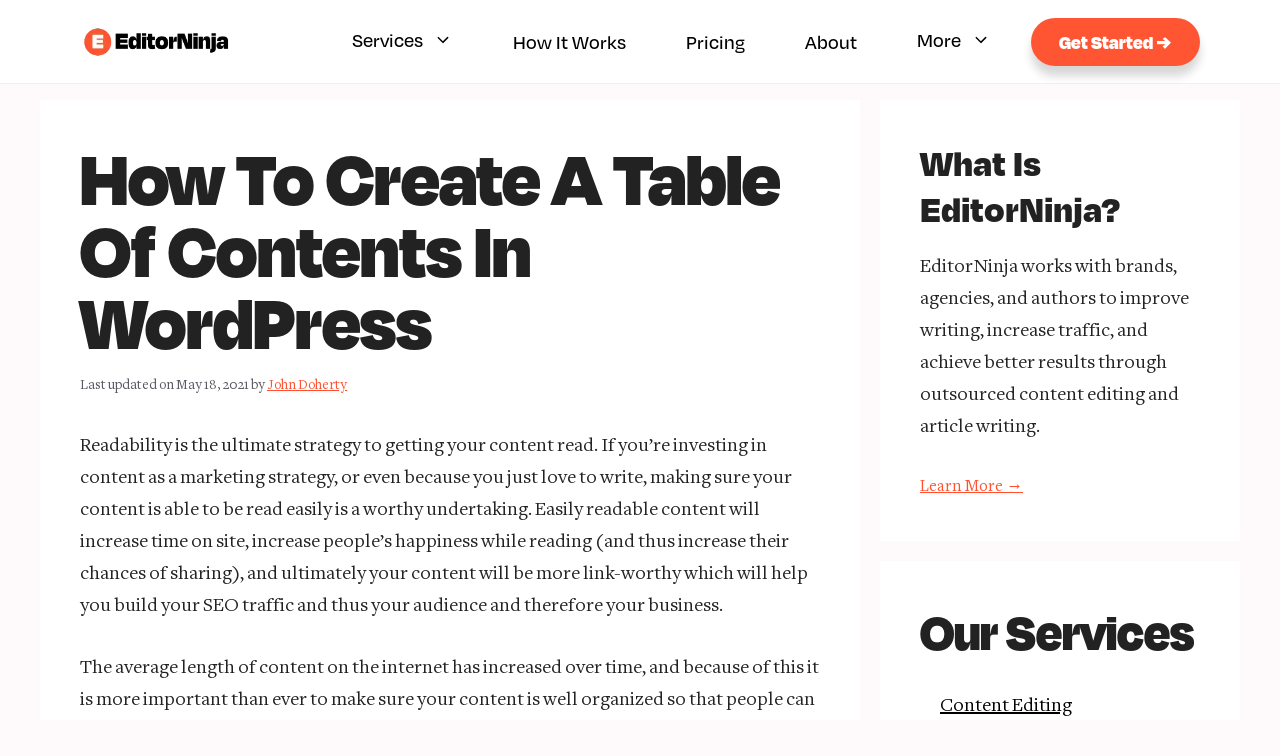

--- FILE ---
content_type: text/html; charset=UTF-8
request_url: https://editorninja.com/how-to-create-a-table-of-contents-in-wordpress/
body_size: 29497
content:
<!DOCTYPE html>
<html lang="en-US">
<head>
	<meta charset="UTF-8">
	<meta name='robots' content='index, follow, max-image-preview:large, max-snippet:-1, max-video-preview:-1' />
	<style>img:is([sizes="auto" i], [sizes^="auto," i]) { contain-intrinsic-size: 3000px 1500px }</style>
	<meta name="viewport" content="width=device-width, initial-scale=1">
	<!-- This site is optimized with the Yoast SEO plugin v26.6 - https://yoast.com/wordpress/plugins/seo/ -->
	<title>How to create a table of contents in WordPress - EditorNinja</title>
	<meta name="description" content="Want to create a table of contents automatically in WordPress? There are a few ways to do it, so click here to find the best for you." />
	<link rel="canonical" href="https://editorninja.com/how-to-create-a-table-of-contents-in-wordpress/" />
	<meta property="og:locale" content="en_US" />
	<meta property="og:type" content="article" />
	<meta property="og:title" content="How to create a table of contents in WordPress - EditorNinja" />
	<meta property="og:description" content="Want to create a table of contents automatically in WordPress? There are a few ways to do it, so click here to find the best for you." />
	<meta property="og:url" content="https://editorninja.com/how-to-create-a-table-of-contents-in-wordpress/" />
	<meta property="og:site_name" content="EditorNinja" />
	<meta property="article:publisher" content="https://www.facebook.com/EditorNinja/" />
	<meta property="article:published_time" content="2021-05-18T22:00:00+00:00" />
	<meta property="article:modified_time" content="2022-10-24T17:35:10+00:00" />
	<meta property="og:image" content="https://mk0editorninjayq08my.kinstacdn.com/wp-content/uploads/2021/05/the-verge-yellow-highlighting-1024x577.png" />
	<meta name="author" content="John Doherty" />
	<meta name="twitter:card" content="summary_large_image" />
	<meta name="twitter:creator" content="@dohertyjf" />
	<meta name="twitter:site" content="@_editorninja" />
	<meta name="twitter:label1" content="Written by" />
	<meta name="twitter:data1" content="John Doherty" />
	<meta name="twitter:label2" content="Est. reading time" />
	<meta name="twitter:data2" content="7 minutes" />
	<script type="application/ld+json" class="yoast-schema-graph">{"@context":"https://schema.org","@graph":[{"@type":["Article","BlogPosting"],"@id":"https://editorninja.com/how-to-create-a-table-of-contents-in-wordpress/#article","isPartOf":{"@id":"https://editorninja.com/how-to-create-a-table-of-contents-in-wordpress/"},"author":{"name":"John Doherty","@id":"https://editorninja.com/#/schema/person/4ba48f884461ca4914847b84191c22ed"},"headline":"How to create a table of contents in WordPress","datePublished":"2021-05-18T22:00:00+00:00","dateModified":"2022-10-24T17:35:10+00:00","mainEntityOfPage":{"@id":"https://editorninja.com/how-to-create-a-table-of-contents-in-wordpress/"},"wordCount":1010,"publisher":{"@id":"https://editorninja.com/#organization"},"image":{"@id":"https://editorninja.com/how-to-create-a-table-of-contents-in-wordpress/#primaryimage"},"thumbnailUrl":"https://mk0editorninjayq08my.kinstacdn.com/wp-content/uploads/2021/05/the-verge-yellow-highlighting-1024x577.png","articleSection":["Marketing","Writing"],"inLanguage":"en-US"},{"@type":"WebPage","@id":"https://editorninja.com/how-to-create-a-table-of-contents-in-wordpress/","url":"https://editorninja.com/how-to-create-a-table-of-contents-in-wordpress/","name":"How to create a table of contents in WordPress - EditorNinja","isPartOf":{"@id":"https://editorninja.com/#website"},"primaryImageOfPage":{"@id":"https://editorninja.com/how-to-create-a-table-of-contents-in-wordpress/#primaryimage"},"image":{"@id":"https://editorninja.com/how-to-create-a-table-of-contents-in-wordpress/#primaryimage"},"thumbnailUrl":"https://mk0editorninjayq08my.kinstacdn.com/wp-content/uploads/2021/05/the-verge-yellow-highlighting-1024x577.png","datePublished":"2021-05-18T22:00:00+00:00","dateModified":"2022-10-24T17:35:10+00:00","description":"Want to create a table of contents automatically in WordPress? There are a few ways to do it, so click here to find the best for you.","breadcrumb":{"@id":"https://editorninja.com/how-to-create-a-table-of-contents-in-wordpress/#breadcrumb"},"inLanguage":"en-US","potentialAction":[{"@type":"ReadAction","target":["https://editorninja.com/how-to-create-a-table-of-contents-in-wordpress/"]}]},{"@type":"ImageObject","inLanguage":"en-US","@id":"https://editorninja.com/how-to-create-a-table-of-contents-in-wordpress/#primaryimage","url":"https://mk0editorninjayq08my.kinstacdn.com/wp-content/uploads/2021/05/the-verge-yellow-highlighting-1024x577.png","contentUrl":"https://mk0editorninjayq08my.kinstacdn.com/wp-content/uploads/2021/05/the-verge-yellow-highlighting-1024x577.png"},{"@type":"BreadcrumbList","@id":"https://editorninja.com/how-to-create-a-table-of-contents-in-wordpress/#breadcrumb","itemListElement":[{"@type":"ListItem","position":1,"name":"Home","item":"https://editorninja.com/"},{"@type":"ListItem","position":2,"name":"Blog","item":"https://editorninja.com/blog/"},{"@type":"ListItem","position":3,"name":"Uncategorized","item":"https://editorninja.com/category/uncategorized/"},{"@type":"ListItem","position":4,"name":"How to create a table of contents in WordPress"}]},{"@type":"WebSite","@id":"https://editorninja.com/#website","url":"https://editorninja.com/","name":"EditorNinja","description":"On-Demand Professional Content Editing &amp; Writing Services","publisher":{"@id":"https://editorninja.com/#organization"},"potentialAction":[{"@type":"SearchAction","target":{"@type":"EntryPoint","urlTemplate":"https://editorninja.com/?s={search_term_string}"},"query-input":{"@type":"PropertyValueSpecification","valueRequired":true,"valueName":"search_term_string"}}],"inLanguage":"en-US"},{"@type":"Organization","@id":"https://editorninja.com/#organization","name":"EditorNinja","url":"https://editorninja.com/","logo":{"@type":"ImageObject","inLanguage":"en-US","@id":"https://editorninja.com/#/schema/logo/image/","url":"https://editorninja.com/wp-content/uploads/2024/05/cropped-New-E-Mark-transparent-bg-square-slack.webp","contentUrl":"https://editorninja.com/wp-content/uploads/2024/05/cropped-New-E-Mark-transparent-bg-square-slack.webp","width":512,"height":512,"caption":"EditorNinja"},"image":{"@id":"https://editorninja.com/#/schema/logo/image/"},"sameAs":["https://www.facebook.com/EditorNinja/","https://x.com/_editorninja","https://www.linkedin.com/company/editorninja/"]},{"@type":"Person","@id":"https://editorninja.com/#/schema/person/4ba48f884461ca4914847b84191c22ed","name":"John Doherty","image":{"@type":"ImageObject","inLanguage":"en-US","@id":"https://editorninja.com/#/schema/person/image/","url":"https://secure.gravatar.com/avatar/a5044dc06f8688758f8537b8552c57dc?s=96&d=mm&r=g","contentUrl":"https://secure.gravatar.com/avatar/a5044dc06f8688758f8537b8552c57dc?s=96&d=mm&r=g","caption":"John Doherty"},"description":"John is the founder of EditorNinja, GetCredo.com, and SingleGeared.com. He is a veteran SEO and digital marketing leader, lives in Colorado, and loves spending time in the mountains with his family and dog. Find him on Twitter and LinkedIn.","sameAs":["https://www.johnfdoherty.com","https://instagram.com/dohertyjf","https://x.com/dohertyjf"],"url":"https://editorninja.com/author/editorjohn/"}]}</script>
	<!-- / Yoast SEO plugin. -->


<link rel='dns-prefetch' href='//www.googletagmanager.com' />
<link rel="alternate" type="application/rss+xml" title="EditorNinja &raquo; Feed" href="https://editorninja.com/feed/" />
<link rel="alternate" type="application/rss+xml" title="EditorNinja &raquo; Comments Feed" href="https://editorninja.com/comments/feed/" />
<script>
window._wpemojiSettings = {"baseUrl":"https:\/\/s.w.org\/images\/core\/emoji\/15.0.3\/72x72\/","ext":".png","svgUrl":"https:\/\/s.w.org\/images\/core\/emoji\/15.0.3\/svg\/","svgExt":".svg","source":{"concatemoji":"https:\/\/editorninja.com\/wp-includes\/js\/wp-emoji-release.min.js?ver=6.7.4"}};
/*! This file is auto-generated */
!function(i,n){var o,s,e;function c(e){try{var t={supportTests:e,timestamp:(new Date).valueOf()};sessionStorage.setItem(o,JSON.stringify(t))}catch(e){}}function p(e,t,n){e.clearRect(0,0,e.canvas.width,e.canvas.height),e.fillText(t,0,0);var t=new Uint32Array(e.getImageData(0,0,e.canvas.width,e.canvas.height).data),r=(e.clearRect(0,0,e.canvas.width,e.canvas.height),e.fillText(n,0,0),new Uint32Array(e.getImageData(0,0,e.canvas.width,e.canvas.height).data));return t.every(function(e,t){return e===r[t]})}function u(e,t,n){switch(t){case"flag":return n(e,"\ud83c\udff3\ufe0f\u200d\u26a7\ufe0f","\ud83c\udff3\ufe0f\u200b\u26a7\ufe0f")?!1:!n(e,"\ud83c\uddfa\ud83c\uddf3","\ud83c\uddfa\u200b\ud83c\uddf3")&&!n(e,"\ud83c\udff4\udb40\udc67\udb40\udc62\udb40\udc65\udb40\udc6e\udb40\udc67\udb40\udc7f","\ud83c\udff4\u200b\udb40\udc67\u200b\udb40\udc62\u200b\udb40\udc65\u200b\udb40\udc6e\u200b\udb40\udc67\u200b\udb40\udc7f");case"emoji":return!n(e,"\ud83d\udc26\u200d\u2b1b","\ud83d\udc26\u200b\u2b1b")}return!1}function f(e,t,n){var r="undefined"!=typeof WorkerGlobalScope&&self instanceof WorkerGlobalScope?new OffscreenCanvas(300,150):i.createElement("canvas"),a=r.getContext("2d",{willReadFrequently:!0}),o=(a.textBaseline="top",a.font="600 32px Arial",{});return e.forEach(function(e){o[e]=t(a,e,n)}),o}function t(e){var t=i.createElement("script");t.src=e,t.defer=!0,i.head.appendChild(t)}"undefined"!=typeof Promise&&(o="wpEmojiSettingsSupports",s=["flag","emoji"],n.supports={everything:!0,everythingExceptFlag:!0},e=new Promise(function(e){i.addEventListener("DOMContentLoaded",e,{once:!0})}),new Promise(function(t){var n=function(){try{var e=JSON.parse(sessionStorage.getItem(o));if("object"==typeof e&&"number"==typeof e.timestamp&&(new Date).valueOf()<e.timestamp+604800&&"object"==typeof e.supportTests)return e.supportTests}catch(e){}return null}();if(!n){if("undefined"!=typeof Worker&&"undefined"!=typeof OffscreenCanvas&&"undefined"!=typeof URL&&URL.createObjectURL&&"undefined"!=typeof Blob)try{var e="postMessage("+f.toString()+"("+[JSON.stringify(s),u.toString(),p.toString()].join(",")+"));",r=new Blob([e],{type:"text/javascript"}),a=new Worker(URL.createObjectURL(r),{name:"wpTestEmojiSupports"});return void(a.onmessage=function(e){c(n=e.data),a.terminate(),t(n)})}catch(e){}c(n=f(s,u,p))}t(n)}).then(function(e){for(var t in e)n.supports[t]=e[t],n.supports.everything=n.supports.everything&&n.supports[t],"flag"!==t&&(n.supports.everythingExceptFlag=n.supports.everythingExceptFlag&&n.supports[t]);n.supports.everythingExceptFlag=n.supports.everythingExceptFlag&&!n.supports.flag,n.DOMReady=!1,n.readyCallback=function(){n.DOMReady=!0}}).then(function(){return e}).then(function(){var e;n.supports.everything||(n.readyCallback(),(e=n.source||{}).concatemoji?t(e.concatemoji):e.wpemoji&&e.twemoji&&(t(e.twemoji),t(e.wpemoji)))}))}((window,document),window._wpemojiSettings);
</script>
<style id='wp-emoji-styles-inline-css'>

	img.wp-smiley, img.emoji {
		display: inline !important;
		border: none !important;
		box-shadow: none !important;
		height: 1em !important;
		width: 1em !important;
		margin: 0 0.07em !important;
		vertical-align: -0.1em !important;
		background: none !important;
		padding: 0 !important;
	}
</style>
<link rel='stylesheet' id='wp-block-library-css' href='https://editorninja.com/wp-includes/css/dist/block-library/style.min.css?ver=6.7.4' media='all' />
<style id='classic-theme-styles-inline-css'>
/*! This file is auto-generated */
.wp-block-button__link{color:#fff;background-color:#32373c;border-radius:9999px;box-shadow:none;text-decoration:none;padding:calc(.667em + 2px) calc(1.333em + 2px);font-size:1.125em}.wp-block-file__button{background:#32373c;color:#fff;text-decoration:none}
</style>
<style id='global-styles-inline-css'>
:root{--wp--preset--aspect-ratio--square: 1;--wp--preset--aspect-ratio--4-3: 4/3;--wp--preset--aspect-ratio--3-4: 3/4;--wp--preset--aspect-ratio--3-2: 3/2;--wp--preset--aspect-ratio--2-3: 2/3;--wp--preset--aspect-ratio--16-9: 16/9;--wp--preset--aspect-ratio--9-16: 9/16;--wp--preset--color--black: #000000;--wp--preset--color--cyan-bluish-gray: #abb8c3;--wp--preset--color--white: #ffffff;--wp--preset--color--pale-pink: #f78da7;--wp--preset--color--vivid-red: #cf2e2e;--wp--preset--color--luminous-vivid-orange: #ff6900;--wp--preset--color--luminous-vivid-amber: #fcb900;--wp--preset--color--light-green-cyan: #7bdcb5;--wp--preset--color--vivid-green-cyan: #00d084;--wp--preset--color--pale-cyan-blue: #8ed1fc;--wp--preset--color--vivid-cyan-blue: #0693e3;--wp--preset--color--vivid-purple: #9b51e0;--wp--preset--color--contrast: var(--contrast);--wp--preset--color--contrast-2: var(--contrast-2);--wp--preset--color--contrast-3: var(--contrast-3);--wp--preset--color--base: var(--base);--wp--preset--color--base-2: var(--base-2);--wp--preset--color--base-3: var(--base-3);--wp--preset--color--accent: var(--accent);--wp--preset--gradient--vivid-cyan-blue-to-vivid-purple: linear-gradient(135deg,rgba(6,147,227,1) 0%,rgb(155,81,224) 100%);--wp--preset--gradient--light-green-cyan-to-vivid-green-cyan: linear-gradient(135deg,rgb(122,220,180) 0%,rgb(0,208,130) 100%);--wp--preset--gradient--luminous-vivid-amber-to-luminous-vivid-orange: linear-gradient(135deg,rgba(252,185,0,1) 0%,rgba(255,105,0,1) 100%);--wp--preset--gradient--luminous-vivid-orange-to-vivid-red: linear-gradient(135deg,rgba(255,105,0,1) 0%,rgb(207,46,46) 100%);--wp--preset--gradient--very-light-gray-to-cyan-bluish-gray: linear-gradient(135deg,rgb(238,238,238) 0%,rgb(169,184,195) 100%);--wp--preset--gradient--cool-to-warm-spectrum: linear-gradient(135deg,rgb(74,234,220) 0%,rgb(151,120,209) 20%,rgb(207,42,186) 40%,rgb(238,44,130) 60%,rgb(251,105,98) 80%,rgb(254,248,76) 100%);--wp--preset--gradient--blush-light-purple: linear-gradient(135deg,rgb(255,206,236) 0%,rgb(152,150,240) 100%);--wp--preset--gradient--blush-bordeaux: linear-gradient(135deg,rgb(254,205,165) 0%,rgb(254,45,45) 50%,rgb(107,0,62) 100%);--wp--preset--gradient--luminous-dusk: linear-gradient(135deg,rgb(255,203,112) 0%,rgb(199,81,192) 50%,rgb(65,88,208) 100%);--wp--preset--gradient--pale-ocean: linear-gradient(135deg,rgb(255,245,203) 0%,rgb(182,227,212) 50%,rgb(51,167,181) 100%);--wp--preset--gradient--electric-grass: linear-gradient(135deg,rgb(202,248,128) 0%,rgb(113,206,126) 100%);--wp--preset--gradient--midnight: linear-gradient(135deg,rgb(2,3,129) 0%,rgb(40,116,252) 100%);--wp--preset--font-size--small: 13px;--wp--preset--font-size--medium: 20px;--wp--preset--font-size--large: 36px;--wp--preset--font-size--x-large: 42px;--wp--preset--spacing--20: 0.44rem;--wp--preset--spacing--30: 0.67rem;--wp--preset--spacing--40: 1rem;--wp--preset--spacing--50: 1.5rem;--wp--preset--spacing--60: 2.25rem;--wp--preset--spacing--70: 3.38rem;--wp--preset--spacing--80: 5.06rem;--wp--preset--shadow--natural: 6px 6px 9px rgba(0, 0, 0, 0.2);--wp--preset--shadow--deep: 12px 12px 50px rgba(0, 0, 0, 0.4);--wp--preset--shadow--sharp: 6px 6px 0px rgba(0, 0, 0, 0.2);--wp--preset--shadow--outlined: 6px 6px 0px -3px rgba(255, 255, 255, 1), 6px 6px rgba(0, 0, 0, 1);--wp--preset--shadow--crisp: 6px 6px 0px rgba(0, 0, 0, 1);}:where(.is-layout-flex){gap: 0.5em;}:where(.is-layout-grid){gap: 0.5em;}body .is-layout-flex{display: flex;}.is-layout-flex{flex-wrap: wrap;align-items: center;}.is-layout-flex > :is(*, div){margin: 0;}body .is-layout-grid{display: grid;}.is-layout-grid > :is(*, div){margin: 0;}:where(.wp-block-columns.is-layout-flex){gap: 2em;}:where(.wp-block-columns.is-layout-grid){gap: 2em;}:where(.wp-block-post-template.is-layout-flex){gap: 1.25em;}:where(.wp-block-post-template.is-layout-grid){gap: 1.25em;}.has-black-color{color: var(--wp--preset--color--black) !important;}.has-cyan-bluish-gray-color{color: var(--wp--preset--color--cyan-bluish-gray) !important;}.has-white-color{color: var(--wp--preset--color--white) !important;}.has-pale-pink-color{color: var(--wp--preset--color--pale-pink) !important;}.has-vivid-red-color{color: var(--wp--preset--color--vivid-red) !important;}.has-luminous-vivid-orange-color{color: var(--wp--preset--color--luminous-vivid-orange) !important;}.has-luminous-vivid-amber-color{color: var(--wp--preset--color--luminous-vivid-amber) !important;}.has-light-green-cyan-color{color: var(--wp--preset--color--light-green-cyan) !important;}.has-vivid-green-cyan-color{color: var(--wp--preset--color--vivid-green-cyan) !important;}.has-pale-cyan-blue-color{color: var(--wp--preset--color--pale-cyan-blue) !important;}.has-vivid-cyan-blue-color{color: var(--wp--preset--color--vivid-cyan-blue) !important;}.has-vivid-purple-color{color: var(--wp--preset--color--vivid-purple) !important;}.has-black-background-color{background-color: var(--wp--preset--color--black) !important;}.has-cyan-bluish-gray-background-color{background-color: var(--wp--preset--color--cyan-bluish-gray) !important;}.has-white-background-color{background-color: var(--wp--preset--color--white) !important;}.has-pale-pink-background-color{background-color: var(--wp--preset--color--pale-pink) !important;}.has-vivid-red-background-color{background-color: var(--wp--preset--color--vivid-red) !important;}.has-luminous-vivid-orange-background-color{background-color: var(--wp--preset--color--luminous-vivid-orange) !important;}.has-luminous-vivid-amber-background-color{background-color: var(--wp--preset--color--luminous-vivid-amber) !important;}.has-light-green-cyan-background-color{background-color: var(--wp--preset--color--light-green-cyan) !important;}.has-vivid-green-cyan-background-color{background-color: var(--wp--preset--color--vivid-green-cyan) !important;}.has-pale-cyan-blue-background-color{background-color: var(--wp--preset--color--pale-cyan-blue) !important;}.has-vivid-cyan-blue-background-color{background-color: var(--wp--preset--color--vivid-cyan-blue) !important;}.has-vivid-purple-background-color{background-color: var(--wp--preset--color--vivid-purple) !important;}.has-black-border-color{border-color: var(--wp--preset--color--black) !important;}.has-cyan-bluish-gray-border-color{border-color: var(--wp--preset--color--cyan-bluish-gray) !important;}.has-white-border-color{border-color: var(--wp--preset--color--white) !important;}.has-pale-pink-border-color{border-color: var(--wp--preset--color--pale-pink) !important;}.has-vivid-red-border-color{border-color: var(--wp--preset--color--vivid-red) !important;}.has-luminous-vivid-orange-border-color{border-color: var(--wp--preset--color--luminous-vivid-orange) !important;}.has-luminous-vivid-amber-border-color{border-color: var(--wp--preset--color--luminous-vivid-amber) !important;}.has-light-green-cyan-border-color{border-color: var(--wp--preset--color--light-green-cyan) !important;}.has-vivid-green-cyan-border-color{border-color: var(--wp--preset--color--vivid-green-cyan) !important;}.has-pale-cyan-blue-border-color{border-color: var(--wp--preset--color--pale-cyan-blue) !important;}.has-vivid-cyan-blue-border-color{border-color: var(--wp--preset--color--vivid-cyan-blue) !important;}.has-vivid-purple-border-color{border-color: var(--wp--preset--color--vivid-purple) !important;}.has-vivid-cyan-blue-to-vivid-purple-gradient-background{background: var(--wp--preset--gradient--vivid-cyan-blue-to-vivid-purple) !important;}.has-light-green-cyan-to-vivid-green-cyan-gradient-background{background: var(--wp--preset--gradient--light-green-cyan-to-vivid-green-cyan) !important;}.has-luminous-vivid-amber-to-luminous-vivid-orange-gradient-background{background: var(--wp--preset--gradient--luminous-vivid-amber-to-luminous-vivid-orange) !important;}.has-luminous-vivid-orange-to-vivid-red-gradient-background{background: var(--wp--preset--gradient--luminous-vivid-orange-to-vivid-red) !important;}.has-very-light-gray-to-cyan-bluish-gray-gradient-background{background: var(--wp--preset--gradient--very-light-gray-to-cyan-bluish-gray) !important;}.has-cool-to-warm-spectrum-gradient-background{background: var(--wp--preset--gradient--cool-to-warm-spectrum) !important;}.has-blush-light-purple-gradient-background{background: var(--wp--preset--gradient--blush-light-purple) !important;}.has-blush-bordeaux-gradient-background{background: var(--wp--preset--gradient--blush-bordeaux) !important;}.has-luminous-dusk-gradient-background{background: var(--wp--preset--gradient--luminous-dusk) !important;}.has-pale-ocean-gradient-background{background: var(--wp--preset--gradient--pale-ocean) !important;}.has-electric-grass-gradient-background{background: var(--wp--preset--gradient--electric-grass) !important;}.has-midnight-gradient-background{background: var(--wp--preset--gradient--midnight) !important;}.has-small-font-size{font-size: var(--wp--preset--font-size--small) !important;}.has-medium-font-size{font-size: var(--wp--preset--font-size--medium) !important;}.has-large-font-size{font-size: var(--wp--preset--font-size--large) !important;}.has-x-large-font-size{font-size: var(--wp--preset--font-size--x-large) !important;}
:where(.wp-block-post-template.is-layout-flex){gap: 1.25em;}:where(.wp-block-post-template.is-layout-grid){gap: 1.25em;}
:where(.wp-block-columns.is-layout-flex){gap: 2em;}:where(.wp-block-columns.is-layout-grid){gap: 2em;}
:root :where(.wp-block-pullquote){font-size: 1.5em;line-height: 1.6;}
</style>
<link rel='stylesheet' id='generate-widget-areas-css' href='https://editorninja.com/wp-content/themes/generatepress/assets/css/components/widget-areas.min.css?ver=3.4.0' media='all' />
<link rel='stylesheet' id='generate-style-css' href='https://editorninja.com/wp-content/themes/generatepress/assets/css/main.min.css?ver=3.4.0' media='all' />
<style id='generate-style-inline-css'>
body{background-color:var(--base-2);color:var(--contrast);}a{color:var(--accent);}a{text-decoration:underline;}.entry-title a, .site-branding a, a.button, .wp-block-button__link, .main-navigation a{text-decoration:none;}a:hover, a:focus, a:active{color:var(--contrast);}.wp-block-group__inner-container{max-width:1200px;margin-left:auto;margin-right:auto;}.site-header .header-image{width:150px;}.generate-back-to-top{font-size:20px;border-radius:3px;position:fixed;bottom:30px;right:30px;line-height:40px;width:40px;text-align:center;z-index:10;transition:opacity 300ms ease-in-out;opacity:0.1;transform:translateY(1000px);}.generate-back-to-top__show{opacity:1;transform:translateY(0);}:root{--contrast:#222222;--contrast-2:#575760;--contrast-3:#b2b2be;--base:#f0f0f0;--base-2:#f7f8f9;--base-3:#ffffff;--accent:#1e73be;}:root .has-contrast-color{color:var(--contrast);}:root .has-contrast-background-color{background-color:var(--contrast);}:root .has-contrast-2-color{color:var(--contrast-2);}:root .has-contrast-2-background-color{background-color:var(--contrast-2);}:root .has-contrast-3-color{color:var(--contrast-3);}:root .has-contrast-3-background-color{background-color:var(--contrast-3);}:root .has-base-color{color:var(--base);}:root .has-base-background-color{background-color:var(--base);}:root .has-base-2-color{color:var(--base-2);}:root .has-base-2-background-color{background-color:var(--base-2);}:root .has-base-3-color{color:var(--base-3);}:root .has-base-3-background-color{background-color:var(--base-3);}:root .has-accent-color{color:var(--accent);}:root .has-accent-background-color{background-color:var(--accent);}h1{font-family:inherit;font-size:80px;}.top-bar{background-color:#636363;color:#ffffff;}.top-bar a{color:#ffffff;}.top-bar a:hover{color:#303030;}.site-header{background-color:var(--base-3);}.main-title a,.main-title a:hover{color:var(--contrast);}.site-description{color:var(--contrast-2);}.mobile-menu-control-wrapper .menu-toggle,.mobile-menu-control-wrapper .menu-toggle:hover,.mobile-menu-control-wrapper .menu-toggle:focus,.has-inline-mobile-toggle #site-navigation.toggled{background-color:rgba(0, 0, 0, 0.02);}.main-navigation,.main-navigation ul ul{background-color:var(--base-3);}.main-navigation .main-nav ul li a, .main-navigation .menu-toggle, .main-navigation .menu-bar-items{color:var(--contrast);}.main-navigation .main-nav ul li:not([class*="current-menu-"]):hover > a, .main-navigation .main-nav ul li:not([class*="current-menu-"]):focus > a, .main-navigation .main-nav ul li.sfHover:not([class*="current-menu-"]) > a, .main-navigation .menu-bar-item:hover > a, .main-navigation .menu-bar-item.sfHover > a{color:var(--accent);}button.menu-toggle:hover,button.menu-toggle:focus{color:var(--contrast);}.main-navigation .main-nav ul li[class*="current-menu-"] > a{color:var(--accent);}.navigation-search input[type="search"],.navigation-search input[type="search"]:active, .navigation-search input[type="search"]:focus, .main-navigation .main-nav ul li.search-item.active > a, .main-navigation .menu-bar-items .search-item.active > a{color:var(--accent);}.main-navigation ul ul{background-color:var(--base);}.separate-containers .inside-article, .separate-containers .comments-area, .separate-containers .page-header, .one-container .container, .separate-containers .paging-navigation, .inside-page-header{background-color:var(--base-3);}.entry-title a{color:var(--contrast);}.entry-title a:hover{color:var(--contrast-2);}.entry-meta{color:var(--contrast-2);}h1{color:var(--contrast);}h2{color:var(--contrast);}h3{color:var(--contrast);}h4{color:var(--contrast);}h5{color:var(--contrast-2);}.sidebar .widget{background-color:var(--base-3);}.footer-widgets{background-color:var(--base-3);}.site-info{background-color:var(--base-3);}input[type="text"],input[type="email"],input[type="url"],input[type="password"],input[type="search"],input[type="tel"],input[type="number"],textarea,select{color:var(--contrast);background-color:var(--base-2);border-color:var(--base);}input[type="text"]:focus,input[type="email"]:focus,input[type="url"]:focus,input[type="password"]:focus,input[type="search"]:focus,input[type="tel"]:focus,input[type="number"]:focus,textarea:focus,select:focus{color:var(--contrast);background-color:var(--base-2);border-color:var(--contrast-3);}button,html input[type="button"],input[type="reset"],input[type="submit"],a.button,a.wp-block-button__link:not(.has-background){color:#ffffff;background-color:#55555e;}button:hover,html input[type="button"]:hover,input[type="reset"]:hover,input[type="submit"]:hover,a.button:hover,button:focus,html input[type="button"]:focus,input[type="reset"]:focus,input[type="submit"]:focus,a.button:focus,a.wp-block-button__link:not(.has-background):active,a.wp-block-button__link:not(.has-background):focus,a.wp-block-button__link:not(.has-background):hover{color:#ffffff;background-color:#3f4047;}a.generate-back-to-top{background-color:rgba( 0,0,0,0.4 );color:#ffffff;}a.generate-back-to-top:hover,a.generate-back-to-top:focus{background-color:rgba( 0,0,0,0.6 );color:#ffffff;}:root{--gp-search-modal-bg-color:var(--base-3);--gp-search-modal-text-color:var(--contrast);--gp-search-modal-overlay-bg-color:rgba(0,0,0,0.2);}@media (max-width:768px){.main-navigation .menu-bar-item:hover > a, .main-navigation .menu-bar-item.sfHover > a{background:none;color:var(--contrast);}}.inside-header{padding:10px 40px 10px 40px;}.nav-below-header .main-navigation .inside-navigation.grid-container, .nav-above-header .main-navigation .inside-navigation.grid-container{padding:0px 20px 0px 20px;}.site-main .wp-block-group__inner-container{padding:40px;}.separate-containers .paging-navigation{padding-top:20px;padding-bottom:20px;}.entry-content .alignwide, body:not(.no-sidebar) .entry-content .alignfull{margin-left:-40px;width:calc(100% + 80px);max-width:calc(100% + 80px);}.rtl .menu-item-has-children .dropdown-menu-toggle{padding-left:20px;}.rtl .main-navigation .main-nav ul li.menu-item-has-children > a{padding-right:20px;}@media (max-width:768px){.separate-containers .inside-article, .separate-containers .comments-area, .separate-containers .page-header, .separate-containers .paging-navigation, .one-container .site-content, .inside-page-header{padding:30px;}.site-main .wp-block-group__inner-container{padding:30px;}.inside-top-bar{padding-right:30px;padding-left:30px;}.inside-header{padding-right:30px;padding-left:30px;}.widget-area .widget{padding-top:30px;padding-right:30px;padding-bottom:30px;padding-left:30px;}.footer-widgets-container{padding-top:30px;padding-right:30px;padding-bottom:30px;padding-left:30px;}.inside-site-info{padding-right:30px;padding-left:30px;}.entry-content .alignwide, body:not(.no-sidebar) .entry-content .alignfull{margin-left:-30px;width:calc(100% + 60px);max-width:calc(100% + 60px);}.one-container .site-main .paging-navigation{margin-bottom:20px;}}/* End cached CSS */.is-right-sidebar{width:30%;}.is-left-sidebar{width:30%;}.site-content .content-area{width:70%;}@media (max-width:768px){.main-navigation .menu-toggle,.sidebar-nav-mobile:not(#sticky-placeholder){display:block;}.main-navigation ul,.gen-sidebar-nav,.main-navigation:not(.slideout-navigation):not(.toggled) .main-nav > ul,.has-inline-mobile-toggle #site-navigation .inside-navigation > *:not(.navigation-search):not(.main-nav){display:none;}.nav-align-right .inside-navigation,.nav-align-center .inside-navigation{justify-content:space-between;}.has-inline-mobile-toggle .mobile-menu-control-wrapper{display:flex;flex-wrap:wrap;}.has-inline-mobile-toggle .inside-header{flex-direction:row;text-align:left;flex-wrap:wrap;}.has-inline-mobile-toggle .header-widget,.has-inline-mobile-toggle #site-navigation{flex-basis:100%;}.nav-float-left .has-inline-mobile-toggle #site-navigation{order:10;}}
.elementor-template-full-width .site-content{display:block;}
</style>
<link rel='stylesheet' id='elementor-frontend-css' href='https://editorninja.com/wp-content/plugins/elementor/assets/css/frontend.min.css?ver=3.33.4' media='all' />
<link rel='stylesheet' id='widget-heading-css' href='https://editorninja.com/wp-content/plugins/elementor/assets/css/widget-heading.min.css?ver=3.33.4' media='all' />
<link rel='stylesheet' id='e-animation-fadeIn-css' href='https://editorninja.com/wp-content/plugins/elementor/assets/lib/animations/styles/fadeIn.min.css?ver=3.33.4' media='all' />
<link rel='stylesheet' id='e-popup-css' href='https://editorninja.com/wp-content/plugins/elementor-pro/assets/css/conditionals/popup.min.css?ver=3.33.2' media='all' />
<link rel='stylesheet' id='elementor-post-25880-css' href='https://editorninja.com/wp-content/uploads/elementor/css/post-25880.css?ver=1769220047' media='all' />
<link rel='stylesheet' id='font-awesome-5-all-css' href='https://editorninja.com/wp-content/plugins/elementor/assets/lib/font-awesome/css/all.min.css?ver=3.33.4' media='all' />
<link rel='stylesheet' id='font-awesome-4-shim-css' href='https://editorninja.com/wp-content/plugins/elementor/assets/lib/font-awesome/css/v4-shims.min.css?ver=3.33.4' media='all' />
<link rel='stylesheet' id='elementor-post-51522-css' href='https://editorninja.com/wp-content/uploads/elementor/css/post-51522.css?ver=1769220048' media='all' />
<script src="https://editorninja.com/wp-includes/js/jquery/jquery.min.js?ver=3.7.1" id="jquery-core-js"></script>
<script src="https://editorninja.com/wp-includes/js/jquery/jquery-migrate.min.js?ver=3.4.1" id="jquery-migrate-js"></script>
<script src="https://editorninja.com/wp-content/plugins/elementor/assets/lib/font-awesome/js/v4-shims.min.js?ver=3.33.4" id="font-awesome-4-shim-js"></script>

<!-- Google tag (gtag.js) snippet added by Site Kit -->
<!-- Google Analytics snippet added by Site Kit -->
<script src="https://www.googletagmanager.com/gtag/js?id=GT-WPTSXN3N" id="google_gtagjs-js" async></script>
<script id="google_gtagjs-js-after">
window.dataLayer = window.dataLayer || [];function gtag(){dataLayer.push(arguments);}
gtag("set","linker",{"domains":["editorninja.com"]});
gtag("js", new Date());
gtag("set", "developer_id.dZTNiMT", true);
gtag("config", "GT-WPTSXN3N");
 window._googlesitekit = window._googlesitekit || {}; window._googlesitekit.throttledEvents = []; window._googlesitekit.gtagEvent = (name, data) => { var key = JSON.stringify( { name, data } ); if ( !! window._googlesitekit.throttledEvents[ key ] ) { return; } window._googlesitekit.throttledEvents[ key ] = true; setTimeout( () => { delete window._googlesitekit.throttledEvents[ key ]; }, 5 ); gtag( "event", name, { ...data, event_source: "site-kit" } ); };
</script>
<link rel="https://api.w.org/" href="https://editorninja.com/wp-json/" /><link rel="alternate" title="JSON" type="application/json" href="https://editorninja.com/wp-json/wp/v2/posts/34652" /><link rel="EditURI" type="application/rsd+xml" title="RSD" href="https://editorninja.com/xmlrpc.php?rsd" />
<meta name="generator" content="WordPress 6.7.4" />
<link rel='shortlink' href='https://editorninja.com/?p=34652' />
<link rel="alternate" title="oEmbed (JSON)" type="application/json+oembed" href="https://editorninja.com/wp-json/oembed/1.0/embed?url=https%3A%2F%2Feditorninja.com%2Fhow-to-create-a-table-of-contents-in-wordpress%2F" />
<link rel="alternate" title="oEmbed (XML)" type="text/xml+oembed" href="https://editorninja.com/wp-json/oembed/1.0/embed?url=https%3A%2F%2Feditorninja.com%2Fhow-to-create-a-table-of-contents-in-wordpress%2F&#038;format=xml" />
<style type='text/css'> .ae_data .elementor-editor-element-setting {
            display:none !important;
            }
            </style><meta name="generator" content="Site Kit by Google 1.168.0" />			<style>
				.e-con.e-parent:nth-of-type(n+4):not(.e-lazyloaded):not(.e-no-lazyload),
				.e-con.e-parent:nth-of-type(n+4):not(.e-lazyloaded):not(.e-no-lazyload) * {
					background-image: none !important;
				}
				@media screen and (max-height: 1024px) {
					.e-con.e-parent:nth-of-type(n+3):not(.e-lazyloaded):not(.e-no-lazyload),
					.e-con.e-parent:nth-of-type(n+3):not(.e-lazyloaded):not(.e-no-lazyload) * {
						background-image: none !important;
					}
				}
				@media screen and (max-height: 640px) {
					.e-con.e-parent:nth-of-type(n+2):not(.e-lazyloaded):not(.e-no-lazyload),
					.e-con.e-parent:nth-of-type(n+2):not(.e-lazyloaded):not(.e-no-lazyload) * {
						background-image: none !important;
					}
				}
			</style>
			<link rel="icon" href="https://editorninja.com/wp-content/uploads/2024/05/cropped-New-E-Mark-transparent-bg-square-slack-32x32.webp" sizes="32x32" />
<link rel="icon" href="https://editorninja.com/wp-content/uploads/2024/05/cropped-New-E-Mark-transparent-bg-square-slack-192x192.webp" sizes="192x192" />
<link rel="apple-touch-icon" href="https://editorninja.com/wp-content/uploads/2024/05/cropped-New-E-Mark-transparent-bg-square-slack-180x180.webp" />
<meta name="msapplication-TileImage" content="https://editorninja.com/wp-content/uploads/2024/05/cropped-New-E-Mark-transparent-bg-square-slack-270x270.webp" />
		<style id="wp-custom-css">
			@font-face {
  font-family: "Degular Display Black";
  font-style: normal;
	font-weight: 400;
	src:
    local("Degular Display Black"),
  format("opentype");
  src: url("/wp-content/uploads/2023/03/Degular_Display-Black.woff") format("woff");
}
@font-face {
  font-family: "Degular Black";
  font-style: normal;
	font-weight: 400;
	src:
    local("Degular Black"),
 format("opentype");
src: url("/wp-content/uploads/2023/03/Degular-Black.woff") format("woff");
} 
@font-face {
  font-family: "Degular Medium";
  font-style: normal;
	font-weight: 400;
	src:
    local("Degular Medium"),
 format("opentype");
src: 
		url("/wp-content/uploads/2023/03/Degular-Medium.woff") format("woff"),
		url("/wp-content/uploads/2023/03/Degular-Medium.woff2") format('woff2'),
		url("/wp-content/uploads/2023/03/Degular-Medium.tff") format('truetype');
}
@font-face {
  font-family: "Freight Text Pro Book";
  font-style: normal;
	font-weight: 400;
	src:
    local("Freight Text Pro Book"),
 format("opentype");
src: url("/wp-content/uploads/2023/03/Freight-TextBook.woff2") format("woff2");
} 

body {
    background-color: #fefafb;
}
h1, h2, h3, h4, h5 {
    text-transform: capitalize;
}
h1 {
    font-family: 'Degular Display Black' !important;
    font-size: 80px;
    line-height: 72px;
}

h2 {
    font-family: 'Degular Display Black' !important;
    font-size: 54px !important;
    line-height: 60px !important;
}
h3 {
    font-family: 'Degular Black' !important;
    font-size: 38px !important;
    line-height: 46px !important;
}
h4 {
    font-family: 'Degular Black' !important;
    font-size: 22px !important;
    line-height: 24px !important;
}
p, p.p2, ol li, ul li, li.li1 {
    font-size: 20px;
    line-height: 32px;
}

p.p1 {
    font-size: 24px;
    line-height: 41px;
}
blockquote, blockquote cite {
    font-family: 'Freight Text Pro Book' !important;
    font-size: 18px !important;
}
ul {
    margin-bottom: 20px;
}
ul li {
    list-style: disc;
    margin-left: 20px;
}
ul.elementor-nav-menu a {
    font-family: 'Freight Text Pro Book';
    font-size: 18px;
}
div#right-sidebar li a {
    color: #000 !important;
}
div.main-nav ul li a {
    color: #000 !important;
}
.parent-pageid-34093 {
    padding-top: 40px !important;
}
li#menu-item-51413 a {
    color: #000 !important;
}
header#masthead {
    position: fixed;
    top: 0;
    z-index: 1000;
    width: 100%;
    padding: 0px 0px 0px 0px;
		border-bottom: 1px solid #EFEFF6;
}
div#page {
    padding-top: 80px;
    background: #fefafb;
}
ul.sub-menu.toggled-on {
    padding: 0px 0px 5px 10px;
}
.page-id-39204 header#masthead {
    display: none;
}
.flex-row-reverse {
    flex-direction: column;
}
.admin-bar header#masthead {
    margin-top: 20px;
}
.site-footer h1, .site-footer h2, .site-footer h3, .site-footer h4, .site-footer h5 {
    color: #fff !important;
}
.gform_wrapper.gravity-theme input[type=color], .gform_wrapper.gravity-theme input[type=date], .gform_wrapper.gravity-theme input[type=datetime-local], .gform_wrapper.gravity-theme input[type=datetime], .gform_wrapper.gravity-theme input[type=email], .gform_wrapper.gravity-theme input[type=month], .gform_wrapper.gravity-theme input[type=number], .gform_wrapper.gravity-theme input[type=password], .gform_wrapper.gravity-theme input[type=search], .gform_wrapper.gravity-theme input[type=tel], .gform_wrapper.gravity-theme input[type=text], .gform_wrapper.gravity-theme input[type=time], .gform_wrapper.gravity-theme input[type=url], .gform_wrapper.gravity-theme input[type=week], .gform_wrapper.gravity-theme select, .gform_wrapper.gravity-theme textarea, span.CardField-restWrapper {
    border-radius: 50px !important;
    padding: 20px;
		border: 2px solid #ddd;
		-webkit-appearance: none;
		-webkit-transform: none;
}

.gfield_checkbox .gchoice {
    display: flex;
}
.gfield_checkbox .gchoice input {
    margin-right: 5px;
}
.gfield_checkbox .gchoice label {
    margin-top: 4px;
}

/* input[type=button], input[type=submit], input[type=reset] {
	background-color: #ff5532;
	padding: 40px;
	border-radius: 50px;
	font-family: 'Degular Black', Sans-serif;
} */
.new-button-white a.elementor-button.elementor-button-link.elementor-size-md {
    color: #000;
    background: #fff !important;
    border: 1px solid;
    border-radius: 50px;
    font-family: 'Degular Black';
    font-size: 20px;
}

a {
    color: #FF512F !important;
}
.inside-footer-widgets li a {
    color: #fff !important;
}
.elementor-25884 .elementor-element.elementor-element-9e13134 .elementor-nav-menu .menu-item a {
    color: #343132 !important;
}
.elementor-25887 .elementor-element.elementor-element-04afe97 .elementor-nav-menu .menu-item a {
    color: #343132 !important;
}
.wraper_footer a {
    color: #7F7D7D !important;
}
.elementor-5533 .elementor-element.elementor-element-cda3b8c .elementor-nav-menu .menu-item a {
    color: #020000 !important;
}
.elementor-6265 .elementor-element.elementor-element-169d74f .elementor-nav-menu .menu-item a {
    color: #020000 !important;
}
li.menu-item.menu-item-type-custom.menu-item-object-custom.menu-item-33724 a {
    background-color: #F54E2F;
    color: #fff !important;
    padding-left: 20px;
    padding-right: 20px;
    border-radius: 6px;
}
.elementor-accordion-title {
    color: #fff !important;
}
.elementor-element.elementor-element-3c009d0.elementor-widget.elementor-widget-accordion .elementor-accordion-item .elementor-accordion-title, .elementor-element-9c2881c a.elementor-accordion-title, .elementor-element-df5294d a.elementor-accordion-title, .parent-pageid-34093 a.elementor-accordion-title {
    color: #000 !important;
}

.rt-pricing-table.element-nine.spotlight {
    box-shadow: 5px 10px #f54e2f;
}
h3.rt-pricing-title {
    margin-top: 20px;
}

.page-id-5410 header.entry-header {
    display: none;
}

article#post-34050 h2.entry-title {
    text-align: center;
}

.elementor-column.elementor-col-33.elementor-top-column.elementor-element.elementor-element-15e743e, .elementor-column.elementor-col-33.elementor-top-column.elementor-element.elementor-element-b02d74f {
    border: 1px solid #F54E2F;
    border-radius: 6px;
    padding: 20px;
}

div#gform_wrapper_1 {
    border: 1px solid gray;
    border-radius: 6px;
    padding: 20px 10px;
}

::placeholder {
    opacity: .3;
}

select#input_1_11, select#input_1_13 {
    height: 40px;
}

section.elementor-section.elementor-top-section.elementor-element.elementor-element-e466402.elementor-section-boxed.elementor-section-height-default.elementor-section-height-default, section.elementor-section.elementor-top-section.elementor-element.elementor-element-a1cf5dd.elementor-section-boxed.elementor-section-height-default.elementor-section-height-default {
    background-color: #FEFAFB;
	padding-top: 60px;
	padding-bottom: 60px;
}

.rt-recent-post-with-thumbnail.element-one > ul.rt-recent-post-with-thumbnail-holder > li.rt-recent-post-with-thumbnail-post {
    padding-left: 0px !important;
}

.custom-html-widget a.btn {
    text-align: center;
    background-color: #ff6064;
    padding-top: 12px;
    padding-right: 36px;
    padding-bottom: 12px;
    padding-left: 36px;
    color: #fff;
    width: 100%;
}

.page-id-5410 li.support-list-icon {
    list-style: none;
}

.page-id-34068 ul#input_1_4 {
    padding-left: 0px !important;
}

.elementor-element.elementor-element-f0d1c3c.elementor-widget.elementor-widget-wp-widget-gform_widget {
    border: 1px solid gray;
    border-radius: 6px;
    padding: 30px 30px;
}

li#field_2_8 {
    margin-top: 40px;
}

div#gform_wrapper_1, div#gform_wrapper_2 {
    display: block !important;
}

.author-bio a {
    text-decoration: underline !important;
}

article#post-34050 {
    margin-top: 10%;
    margin-bottom: 10%;
}

.page-id-34050 .elementor.elementor-25884 {
    display: none;
}

.elementor-column.elementor-col-50.elementor-top-column.elementor-element.elementor-element-e44912f h2, .elementor-column.elementor-col-50.elementor-top-column.elementor-element.elementor-element-e44912f h3 {
    color: #1c1615;
}

.elementor-25884 .elementor-element.elementor-element-9e13134 .elementor-nav-menu {
    background-color: transparent !important;
}

.elementor-25884 .elementor-element.elementor-element-9e13134 .elementor-nav-menu a {
    background-color: transparent !important;
}

.elementor-28054 .elementor-element.elementor-element-3f8b408 .elementor-nav-menu .current-menu-item > a, .elementor-nav-menu .current_page_item > a {
    color: #1c1615;
    background-color: transparent !important;
}

.header_holder .wraper_header_main > nav ul.elementor-nav-menu li a {
    background-color: transparent !important;
}

.elementor-nav-menu {
    background-color: transparent !important;
}

.current_page_item > a {
    color: #343132 !important;
    font-weight: 600 !important;
}

.elementor-5533 .elementor-element.elementor-element-cda3b8c .elementor-menu-toggle {
    background-color: transparent !important;
}

.blog .post-read-more {
    margin-top: 20px;
    margin-bottom: 20px;
    margin-left: -4px;
}

.blog .col-lg-8.col-md-8.col-sm-12.col-xs-12 {
    margin-top: 40px;
}

.single-post .row {
    margin-top: 160px;
}

.radiantthemes-accordion.element-five li {
    list-style-type: none;
}

input#gform_submit_button_9, input#gform_submit_button_8, input#gform_submit_button_1 {
    background-color: #F54E2F !important;
    color: #fff;
    border: none;
    padding: 10px 30px !important;
    border-radius: 50px !important;
		width: 100%;
}
.gv-edit-entry-wrapper input#gform_submit_button_9 {
    padding: 10px 30px !important;
}
input#gv_search_button_35961 {
    color: #fff;
    border: none;
    padding: 10px 30px;
}

.page-id-34718 div#page, .page-id-34720 div#page, .page-id-34721 div#page {
    margin-top: 30px;
	margin-bottom: 60px;
}

ul#gform_fields_1 input, ul#gform_fields_1 select, ul#gform_fields_1 textarea {
    border-radius: 6px;
}

input#wp-submit {
    font-size: 16px;
    padding: 10px 30px;
    -webkit-border-radius: 4px;
    border-radius: 50px;
    background-color: #F54E2F;
    color: #fff;
    border: none;
    font-family: "Degular Black", Sans-serif !important;
}

.author-bio {
    margin: 40px 0px;
    background-color: #f2f5f5;
    padding: 40px;
}

.page .entry-content {
    margin-bottom: 40px;
}

article#post-34748 tbody td {
    border: 1px solid;
    padding: 5px;
}
.wraper_footer ul li {
    list-style: none;
}
.wraper_footer ul {
    padding-left: 0px !important;
}
.page-id-34093 h1.entry-title {
    margin-bottom: 30px;
}
input[type="text"], input[type="email"], input[type="phone"], input[type="number"], input[type="password"], input[type="search"], input[type="url"], input[type="tel"], textarea, input#user_pass {
    display: block;
    width: 100%;
    padding: 13px 13px 13px 23px;
    height: auto;
    background: #fff;
    border: 2px solid #ddd;
    box-shadow: none;
    border-radius: 50px;
}

/* buttonized css for radio and checkboxes in GF */
.gform_wrapper .gfield.buttonized .gfield_radio, .gform_wrapper .gfield.buttonized .gfield_checkbox {
    display: grid;
    grid-template-columns: repeat( 2, 1fr );
    grid-gap: 0.5em 1em;
}
.gform_wrapper .gfield.buttonized .gfield_radio label::before, .gform_wrapper .gfield.buttonized .gfield_checkbox label::before {
    display: none;
}
.gform_wrapper .gfield.buttonized input[type="radio"]:checked+label::before, .gform_wrapper .gfield.buttonized input[type="checkbox"]:checked+label::before {
    content: '';
    display: block;
    position: absolute;
    top: -0.55em;
    right: -0.85em;
    left: auto;
    width: 2.5em;
    height: 1.5em;
    background-color: #F54E2F;
    border-radius: 50px !important;
    border: 0;
    transform: rotate(45deg);
}
.gform_wrapper .gfield.buttonized input[type="radio"]:checked+label, .gform_wrapper .gfield.buttonized input[type="checkbox"]:checked+label {
    border-color: #872823 !important;
    background-color: #872823 !important;
    color: #fff;
    overflow: hidden;
}
.gform_wrapper .gfield.buttonized input[type="radio"]:focus+label, .gform_wrapper .gfield.buttonized input[type="checkbox"]:focus+label {
    border-color: #040404;
}
.gform_wrapper .gfield.buttonized .gfield_radio label, .gform_wrapper .gfield.buttonized .gfield_checkbox label {
    display: block !important;
    position: relative;
    max-width: 100%;
    padding: 0.5em;
    border-radius: 50px !important;
    font-size: 18px;
    border: 2px solid #3f3f3f;
    background-color: #fff;
    /* color: #fff; */
    cursor: pointer;
}
.gform_wrapper .gfield.buttonized input[type="radio"], .gform_wrapper .gfield.buttonized input[type="checkbox"] {
    position: absolute;
    left: -9999px;
}
.gform_wrapper .gfield.buttonized .gfield_radio .gchoice, .gform_wrapper .gfield.buttonized .gfield_checkbox .gchoice {
    position: relative;
    text-align: center;
}
#gform_fields_23 .ginput_container.ginput_container_radio, #gform_fields_1 .ginput_container.ginput_container_radio, #gform_fields_12 .ginput_container.ginput_container_radio {
    margin-top: 10px;
} 

.color-white {
	color: #fff;
}

.mobile-menu-control-wrapper .menu-toggle, .mobile-menu-control-wrapper .menu-toggle:hover, .mobile-menu-control-wrapper .menu-toggle:focus, .has-inline-mobile-toggle #site-navigation.toggled {
	background-color: #fff;
}

/* Codeable Task - Fixing of tablet breakpoint menu issue. Project ID: 173994*/

#content.site-content {
    overflow-x: hidden;
}

.mobile-menu-close {
    padding: 10px 10px 0 0 !important;
}

@media screen and (min-width: 320px) and (max-width: 480px) and (-webkit-min-device-pixel-ratio: 2) {
  .inside-header.grid-container {
    background: #fff !important;
} 
	li#menu-item-48167 {
    margin-bottom: 40px;
    margin-top: 20px;
}
	h2.elementor-heading-title.elementor-size-default {
    padding-left: 20px !important;
}
	.page-id-5410 .e-con-full.e-flex.e-con.e-child {
    width: 100% !important;
    }
.main-navigation .main-nav ul ul li a {
    padding-left: 0px;
}
	select#input_129_9 {
    padding: 20px !important;
    height: 100% !important;
}
	.elementor-widget-container p {
    padding: 0px 0px;
}
	.page-id-34093 .elementor-widget-wrap.elementor-element-populated .elementor-widget-container p {
    padding: 0px !important;
}
    .elementor-40473 .elementor-element.elementor-element-6029524:not(.elementor-motion-effects-element-type-background), .elementor-40473 .elementor-element.elementor-element-6029524>.elementor-motion-effects-container>.elementor-motion-effects-layer {
    padding-bottom: 100px;
    }
    .page-id-46726 h1.elementor-heading-title.elementor-size-default {
    font-size: 60px !important;
    line-height: 1em !important;
    }
    input#gform_submit_button_60 {
        width: 100%;
    }
}

@media screen and (min-width: 768px) and (max-width: 991px) {

    /* makes sure the nav container behaves correctly for mobile */
    .wraper_header .header_holder .wraper_header_main {
        max-width: 350px;
    }

    .page-id-5410 .e-con-full.e-flex.e-con.e-child {
    width: 100% !important;
    }

    /* hides dropdown icon that needs to only show on desktop */
    .header_holder .wraper_header_main > nav ul.elementor-nav-menu li.menu-item-has-children a::after {
        opacity: 0;
    }

    /* takes care of the caret aligment for tablet breakpoints, it helps the user have more space to click the submenu drawer as well. */
    .wraper_header_main ul.elementor-nav-menu > li.menu-item-has-children > .radiantthemes-open-submenu:before {
        top: 7.5px !important;
        left: -155%;
        width: 250%;
        text-align: center;
    }
}

@media screen and (min-width: 480px) and (max-width: 767px) {

    /* takes care of the caret alignment for the mobile breakpoints, it helps the user have more space to click the submenu drawer as well. */
    .wraper_header_main ul.elementor-nav-menu > li.menu-item-has-children > .radiantthemes-open-submenu:before {
        top: 13.5px !important;
        width: 190%;
        left: -70%;
    }
    .page-id-5410 .e-con-full.e-flex.e-con.e-child {
    width: 100% !important;
    }
    .elementor-40473 .elementor-element.elementor-element-7acbc94 .elementor-heading-title {
       font-size: 70px !important;
       line-height: 56px !important;
    }
    h1 {
        font-size: 60px;
        line-height: 62px;
    }
    .home h1.elementor-heading-title.elementor-size-default {
    overflow-wrap: normal;
    }
    .parent-pageid-41912 h1.elementor-heading-title.elementor-size-default {
        font-size: 50px !important;
        line-height: 56px !important;
        overflow-wrap: anywhere;
    }
    .main-header .elementor img, .elementor-widget-radiant-custom-logo img {
        max-width: 300% !important; 
    }
}

@media screen and (min-width: 321px) and (max-width: 479px) {

    /* takes care of the caret alignment for the smalles mobile breakpoints, it helps the user have more space to click the submenu drawer as well. */
    .wraper_header_main ul.elementor-nav-menu > li.menu-item-has-children > .radiantthemes-open-submenu {
        top: 2px !important;
        width: 70px !important;
        text-align: center !important;
    }
    .parent-pageid-41912 h1.elementor-heading-title.elementor-size-default {
       font-size: 50px !important;
        line-height: 56px !important;
        overflow-wrap: anywhere;
    }
    .main-header .elementor img, .elementor-widget-radiant-custom-logo img {
        max-width: 300% !important; 
    }
    h1 {
        font-size: 60px !important;
        line-height: 62px !important;
    }
}  

div#field_24_11 .ginput_container.ginput_container_number input, div#field_24_15 .ginput_container.ginput_container_number input, div#field_24_16 .ginput_container.ginput_container_number input, div#field_24_19 .ginput_container.ginput_container_number input, div#field_24_22 .ginput_container.ginput_container_number input, div#field_29_21 .ginput_container.ginput_container_number input, div#field_29_23 .ginput_container.ginput_container_number input, div#field_29_11 .ginput_container.ginput_container_number input {
    border: 0px;
    font-size: 36px;
    margin-left: -10px;
    background-color: rgba( 249, 249, 249, 1.00 );
	margin-top: -15px;
}
div#gform_wrapper_24 div.gfield_calculation, div#gform_wrapper_24 fieldset, div#field_24_5, div#gform_wrapper_29 div.gfield_calculation, div#gform_wrapper_29 fieldset, div#field_29_1 {
    margin-top: 30px;
}
div#gform_wrapper_24 div.ginput_container.ginput_container_radio, div#gform_wrapper_29 .ginput_container.ginput_container_radio {
    margin-top: 15px;
}
a.elementor-button-link.elementor-button.elementor-size-xl, a.elementor-button-link.elementor-button.elementor-size-md, a.elementor-button-link.elementor-button.elementor-size-lg, a.radiantthemes-custom-button-main, input#gform_submit_button_32, input#gform_submit_button_38 {
    background-color: #F54E2F !important;
}
input#gform_submit_button_32, .page-id-44102 input#gform_submit_button_38 {
    border: none;
    padding: 10px 50px;
    border-radius: 6px;
    color: #fff;
}

.elementor-40473 p.p1, .elementor-40473 p, .elementor-40473 ol li, .elementor-40473 ul li, .elementor-40473 .elementor-widget-container {
    font-family: 'Freight Text Pro Book', Sans-serif;
    font-size: 20px;
    line-height: 36px;
}

footer p, footer a {
    font-family: 'Freight Text Pro Book', Sans-serif;
    font-size: 18px;
    line-height: 30px;
}
.elementor-40473 .elementor-testimonial-details {
    font-family: 'Freight Text Pro Book';
    font-size: 18px;
}
.elementor-40473 .elementor-button {
    font-family: 'Degular Black', Sans-serif !important;
}
.elementor-40473 .elementor-element.elementor-element-1accb53 .elementor-testimonial-wrapper {
    padding: 20px;
}
.page-id-40473 button.bento-formkit-button.elementor-button-link {
    font-family: 'Degular Black', sans-serif;
}

form#loginform p label {
    font-family: 'Freight Text Pro Book';
    font-size: 18px;
    margin-bottom: 10px;
}
.pmpro-login h1.entry-title {
    font-family: 'Degular Display Black', Sans-serif !important;
    font-size: 70px;
    margin-bottom: 30px;
}
.pmpro-login .wraper_header_main ul li a {
    font-family: 'Freight Text Pro Book';
    font-size: 18px;
}
.header_holder .wraper_header_main > nav {
    margin-top: 5px !important;
}
.elementor-40473 .elementor-element.elementor-element-dadc703:not(.elementor-motion-effects-element-type-background), .elementor-40473 .elementor-element.elementor-element-dadc703>.elementor-motion-effects-container>.elementor-motion-effects-layer {
    background-image: none !important;
}
.elementor-element.elementor-element-3d1d847.elementor-hidden-tablet.elementor-hidden-phone.elementor-widget.elementor-widget-radiant-custom-button {
    margin-top: 4px;
}
article#post-34093 h1.entry-title {
    font-family: 'Degular Display Black';
    font-size: 60px;
}
.inner_banner_main .subtitle {
    font-family: 'Freight Text Pro Book' !important;
    font-size: 18px !important;
}
a.elementor-button-link.elementor-button {
    border-radius: 50px;
}

li, li a span, p, p.p1, p.p2 {
    font-family: 'Freight Text Pro Book' !important;
}


.elementor-25887 .elementor-element.elementor-element-4184a86 .radiantthemes-custom-button .radiantthemes-custom-button-main, .elementor-25884 .elementor-element.elementor-element-3d1d847 .radiantthemes-custom-button .radiantthemes-custom-button-main {
    border-radius: 50px !important;
    background-color: #f54e2f !important;
}
.rt-table-buy a {
    font-family: 'Degular Black';
    font-size: 20px !important;
    border-radius: 50px !important;
    padding: 14px 20px !important;
    color: #FF5532 !important;
    border-color: #FF5532 !important;
    background-color: transparent;
}
.rt-pricing-table.element-nine.spotlight .rt-table-buy .rt-pricing-action {
    float: left;
    color: #fff !important;
    background-color: #FF5532 !important;
    padding-top: 12px;
    padding-bottom: 12px;
    -webkit-border-radius: 5px;
    -moz-border-radius: 5px;
    border-radius: 5px;
    font-weight: bold;
    font-size: 15px;
    text-shadow: none;
    -webkit-transition: all 0.3s ease-in-out;
    -o-transition: all 0.3s ease-in-out;
    transition: all 0.3s ease-in-out;
    border: 1px solid #FF5532 !important;
    text-decoration: none !important;
    margin-top: 46px;
    width: 100%;
    text-align: center;
}
.rt-list h3 {
    font-family: 'DEGULAR BLACK' !important;
    font-size: 24px !important;
    line-height: 24px !important;
}
h3.rt-pricing-title {
    font-size: 38px !important;
    line-height: 46px !important;
    font-family: 'Degular Black';
}
.rt-list, .rt-price {
    font-family: 'Freight Text Pro Book';
    font-size: 18px !important;
}
.rt-pricing-table.element-nine.spotlight > .spotlight-tag {
    top: 12px !important;
}
.rt-price {
    font-size: 45px !important;
}
.rt-pricing-table.element-nine .rt-list p, .rt-pricing-table.element-nine .rt-list li {
    font-size:  18px !important;
}

.parent-pageid-34839 td, tr th span, .parent-pageid-34839 .gv-search label {
    font-family: 'Freight Text Pro Book';
    font-size: 16px;
}
.parent-pageid-34839 h1.entry-title {
    font-family: 'Degular Display Black';
    font-size: 50px;
    line-height: 56px;
}
input.gv-search-button {
    border-radius: 50px !important;
    font-family: 'Degular Black';
    background: #ff5532 !important;
}

.elementor-28054 .elementor-element.elementor-element-4a967bf .radiantthemes-custom-button .radiantthemes-custom-button-main, .elementor-28058 .elementor-element.elementor-element-bc75ad3 .radiantthemes-custom-button .radiantthemes-custom-button-main {
    border-radius: 50px !important;
    padding: 4px 20px 4px 20px !important;
}
.widget-area > .widget.widget_archive ul li, .widget-area > .widget.widget_categories ul li, .widget-area > .widget.widget_meta ul li, .widget-area > .widget.widget_pages ul li, .widget-area > .widget.widget_nav_menu ul li, .widget-area > .widget.widget_layered_nav ul li, .widget-area > .widget.widget_product_categories ul li, span.lwptoc_item_label {
    font-size: 18px !important;
    list-style: initial !important;
    margin-left: 30px !important;
    text-decoration: underline !important;
}
.blog .right-sidebar section, section.widget_block, section.widget_radiantthemes_recent_posts_widget {
    margin-bottom: 20px;
}
.wp-block-latest-posts.wp-block-latest-posts__list {
    padding-left: 0px !important;
}
section.widget_recent_entries ul li a {
    font-size: 18px;
}
section#categories-2 h3 {
    margin-bottom: 30px;
}
.nav-previous {
    font-family: 'Freight Text Pro Book';
}
.author-bio .data {
    font-size: 18px;
    font-family: Freight Text Pro Book;
}
.author-bio p.title {
    font-family: 'Degular Medium' !important;
    font-size: 24px !IMPORTANT;
}
.custom-footer ul li {
    margin-left: 0px;
}
div.elementor-widget-radiant-header_custom_menu {
    margin-top: 3px;
    margin-bottom: -10px;
}
li.matchHeight {
    margin-left: 0px !important;
}
.blog .blog_main .post-read-more {
    margin-top: 0px;
}
a.btn.btn-sm.button.button-small.gv-button-cancel, a.btn.btn-sm.button.button-small.alignright.pull-right.btn-danger.gv-button-delete {
    margin: 10px 15px;
    font-size: 14px;
}
a.btn.btn-sm.button.button-small.alignright.pull-right.btn-danger.gv-button-delete {
    border-radius: 50px !important;
    padding: 5px 20px;
}
.logged-in table td p {
    font-size: 16px;
}
.post-type-archive .col-lg-8.col-md-8.col-sm-12.col-xs-12 {
    margin-top: 50px;
}

div#wpadminbar li span, div#wpadminbar li a, #wpadminbar ul#wp-admin-bar-root-default>li, #wpadminbar .quicklinks .ab-empty-item {
    font-family: Freight Text Pro Book !important;
}

/* move Bento close button to the left */
svg.undefined.close-button.customization-styles-y8q15n.e14qx4zq1 {
    position: inherit;
}

.pmpro_checkout_gateway-stripe form.pmpro_form #pmpro_payment_information_fields div#AccountNumber, .pmpro_checkout_gateway-stripe form.pmpro_form #pmpro_payment_information_fields div#Expiry, .pmpro_checkout_gateway-stripe form.pmpro_form #pmpro_payment_information_fields div#CVV, .pmpro_billing_gateway-stripe form.pmpro_form #pmpro_payment_information_fields div#AccountNumber, .pmpro_billing_gateway-stripe form.pmpro_form #pmpro_payment_information_fields div#Expiry, .pmpro_billing_gateway-stripe form.pmpro_form #pmpro_payment_information_fields div#CVV, form.pmpro_form select#bcountry {
    border-radius: 50px !important;
    min-height: 1.5rem;
    width: 100%;
    padding: 20px;
    height: auto;
    background: #fff;
    border: 2px solid #ddd;
    box-shadow: none;
}
input.pmpro_btn.pmpro_btn-submit {
    background-color: #F54E2F !important;
    /* padding: 20px 30px; */
    border-radius: 50px !important;
    font-family: Degular Black;
}
.StripeElement {
    border-radius: 50px !important;
}
a.pmpro_btn.pmpro_btn-select, input#gform_submit_button_18, input#pmpro_btn-submit {
    font-family: Degular Black;
    font-size: 18px;
    padding: 10px 30px;
    border-radius: 50px;
    background-color: #FF512F;
    color: #fff !important;
    border: none;
}
input#gform_submit_button_18 {
    padding: 10px 30px 10px 30px !important;
}
input.gform_button {
    font-family: Degular Black;
    border-radius: 50px !important;
    background-color: #ff5532 !important;
}
input.gform_button:hover {
    text-decoration: underline !important;
}
input.gv-button-update {
    border-radius: 50px !important;
}
input#input_9_7 {
    pointer-events: none;
}
.gform_wrapper input[type="submit"] {
    padding-left: 30px !important;
}
.gv-search input[type="text"] {
    border-radius: 50px !important;
    padding-left: 20px;
}
a.elementor-accordion-title {
    font-family: 'Degular Medium', Sans-serif;
    font-size: 20px;
}
.video-template li.li1 {
    margin-left: 20px;
}
ol.top-level {
    margin-bottom: 20px;
}

/* styling card view */
.gv-list-view-title span.gv-field-label, .gv-list-view-title div#gv-field-9-15 p {
    font-size: 18px;
    font-family: 'Degular Medium' !important;
}
.gv-list-view-title h3 {
    font-size: 24px !important;
    line-height: 28px !important;
}
.gv-list-view-title h3 span {
    font-size: 24px !important;
    font-weight: 600;
}
.gv-list-view-title p {
    font-size: 18px;
}
.gv-list-view-title h4 {
    font-size: 18px !important;
}
.gv-grid-col-2-3.gv-list-view-content-description p {
    font-size: 18px;
}
.gv-grid-col-2-3.gv-list-view-content-description span.gv-field-label {
    font-size: 20px;
    font-weight: 500;
}
div#gv-field-9-15 {
    display: inline-flex;
}
a.radiantthemes-custom-button-main {
    border-radius: 50px !important;
}

.elementor-42219 .elementor-element.elementor-element-551a7f51:not(.elementor-motion-effects-element-type-background) cite, .elementor-42219 .elementor-element.elementor-element-551a7f51 > .elementor-motion-effects-container > .elementor-motion-effects-layer cite {
    color: #fff;
}
div#pmpro_level-20 footer.entry-footer.pmpro_level-expiration {
    display: none;
}
.page-id-34992 nav.elementor-navigation, .page-id-34992 .elementor-element.elementor-element-3d1d847.elementor-hidden-tablet.elementor-hidden-phone.elementor-widget.elementor-widget-radiant-custom-button, .page-id-34992 a.radiantthemes-custom-button-main, .page-id-34992 footer.wraper_footer.custom-footer {
    display: none !important;
}

/* some admin styles that the theme messed up */
body.wp-admin.wp-core-ui input[type=checkbox], body.wp-admin.wp-core-ui input[type=color], body.wp-admin.wp-core-ui input[type=date], body.wp-admin.wp-core-ui input[type=datetime-local], body.wp-admin.wp-core-ui input[type=datetime], body.wp-admin.wp-core-ui input[type=email], body.wp-admin.wp-core-ui input[type=month], body.wp-admin.wp-core-ui input[type=number], body.wp-admin.wp-core-ui input[type=password], body.wp-admin.wp-core-ui input[type=radio], body.wp-admin.wp-core-ui input[type=search], input[type=tel], input[type=text], body.wp-admin.wp-core-ui input[type=time], body.wp-admin.wp-core-ui input[type=url], body.wp-admin.wp-core-ui input[type=week], body.wp-admin.wp-core-ui select, body.wp-admin.wp-core-ui textarea {
    background: #fff !important;
}
span.elementor-button-text {
    font-family: 'Degular Black', Sans-serif !important;
    text-transform: uppercase;
    font-size: 20px;
    color: #fff !important;
}
.elementor-element.new-button-white.elementor-widget.elementor-widget-button a {
    color: #fff;
    background-color: #fff !important;
    border: 2px solid #000;
}
.new-button-white span.elementor-button-text {
    color: #000 !important;
}
.elementor-element.elementor-align-center.primary.leftnav.new_menu.elementor-widget.elementor-widget-radiant-header_custom_menu a, .elementor-column.elementor-col-33.elementor-top-column.elementor-element.elementor-element-a44c30a a {
    color: black !important;
}
.elementor-element.elementor-element-0173e8a.e-con-full.e-flex.e-con.elementor-sticky.elementor-sticky--active.elementor-section--handles-inside.elementor-sticky--effects {
    margin-top: 60px !important;
}
.elementor-element.elementor-element-2eb5349.elementor-widget.elementor-widget-text-editor ul, .elementor-element.elementor-element-a753c28.elementor-widget.elementor-widget-text-editor ul, .elementor-element.elementor-element-227d078.elementor-widget__width-inherit.elementor-widget.elementor-widget-text-editor ul li, .elementor-element.elementor-element-50cc7032.elementor-widget__width-inherit.elementor-widget.elementor-widget-text-editor ul li {
    MARGIN-LEFT: 0px;
    padding-left: 0px;
}
.elementor-element.elementor-element-2eb5349.elementor-widget.elementor-widget-text-editor ul li, .elementor-element.elementor-element-a753c28.elementor-widget.elementor-widget-text-editor ul li, .elementor-element.elementor-element-227d078.elementor-widget__width-inherit.elementor-widget.elementor-widget-text-editor ul li, .elementor-element.elementor-element-50cc7032.elementor-widget__width-inherit.elementor-widget.elementor-widget-text-editor ul li {
    list-style: none;
    font-size: 24px !important;
}
article#post-41912 h1.entry-title {
    display: none;
}
a.btn.btn-sm.button.button-small.alignright.pull-right.btn-danger.gv-button-delete {
    color: #fff !important;
    font-family: 'Freight Text Pro Book';
    padding-top: 7px;
    margin-top: 7px;
}
.gravity-theme.ui-datepicker .ui-datepicker-calendar .ui-state-default {
    font-size: 16px;
}
ul.nav-tabs a {
    color: #000 !important;
}
div#wpadminbar .quicklinks li a {
    color: #fff !important;
    font-size: 14px;
}
input#gform_submit_button_41 {
    color: #fff;
    border: none;
    padding: 10px 80px !important;
    font-size: 18px;
}
div#field_41_28 h3 {
    margin-top: 20px;
}
form#gform_41 .ginput_container.ginput_container_radio, div#input_41_29 {
        margin-bottom: 10px !important;
        margin-top: 10px;
}
div#field_41_5 .ginput_container.ginput_container_email {
    margin-bottom: 10px !important;
    margin-top: 0px;
}
.elementor-37686 .elementor-element.elementor-element-62ea222 .elementor-accordion-icon, .elementor-37686 .elementor-element.elementor-element-62ea222 .elementor-accordion-title {
    color: #000 !important;
}
.custom-footer li.current_page_item a {
    color: #7F7D7D !important;
    font-style: italic !important;
}
.page-id-34599 h1.entry-title {
    font-size: 80px !important;
    margin-bottom: 60px;
}
.blog_main a.btn {
    color: #fff !important;
}
li#menu-item-34219 a:hover {
    text-decoration: underline !important;
}

.page-id-44102 form#gform_38 {
    border: 1px solid;
    border-radius: 10px;
    padding: 40px 20px;
}

.wp-admin input[type=url], .wp-admin input[type=checkbox], .wp-admin input[type=color], .wp-admin input[type=date], .wp-admin input[type=datetime-local], .wp-admin input[type=datetime], .wp-admin input[type=email], .wp-admin input[type=month], .wp-admin input[type=number], .wp-admin input[type=password], .wp-admin input[type=radio], .wp-admin input[type=search], .wp-admin input[type=tel], .wp-admin input[type=text], .wp-admin input[type=time], .wp-admin input[type=week], .wp-admin select, .wp-admin textarea {
    background: #fff !important;
}
.widget-area>.widget.widget_categories ul li, .widget-area>.widget.widget_nav_menu ul li {
    text-decoration: underline;
    text-decoration-color: #ff512f !important;
}
section#nav_menu-2 h3.widget-title {
    margin-bottom: 30px;
}

div#input_32_1 span input, input#input_32_3 {
    height: 50px !important;
    font-family: 'Degular Medium', sans-serif;
    font-size: 18px;
    padding: 9px 10px 10px 20px !important;
}

input#gform_submit_button_32, input#gform_submit_button_46 {
    padding: 14px 60px !important;
    margin-top: 20px;
    background-color: #ff512f !important;
    color: #fff !important;
    font-size: 20px;
    border: none;
    font-family: 'Degular Black', Sans-serif !important;
    text-transform: uppercase;
}

div#popmake-38690 {
    padding: 0px 50px 40px;
}
div#popmake-37371 {
    padding: 20px 40px;
}
div#input_20_1 input {
    height: 50px;
}
div#field_20_3 input {
    height: 50px;
}
.elementor-element.elementor-element-0b4c90f.e-flex.e-con-boxed.e-con {
    padding: 20px;
}
.elementor-element.elementor-element-4a6a834.elementor-widget__width-inherit.e-transform.writer-h2-shadow.elementor-widget.elementor-widget-heading {
    padding-top: 40px;
    /* padding-bottom: 0px; */
}
input#gform_submit_button_47 {
    font-weight: 700 !important;
    font-family: "Freight Text Pro Book", Sans-serif !important;
    text-transform: uppercase;
    font-family: 'Degular Black', Sans-serif !important;
    font-size: 20px;
    color: #fff;
    border: none;
    padding: 10px 40px 10px 40px !important;
    margin-top: 0px;
}
div#input_47_8_chosen ul.chosen-choices {
    border-radius: 50px;
    height: 60px;
    padding: 11px;
    border: 2px solid #ddd;
}

div#input_47_8_chosen ul.chosen-choices li.search-choice {
    background: none;
    padding: 9px 15px 5px 15px;
    border: 1px solid #D3D3D3;
    margin-left: 10px;
}
div#input_47_8_chosen li.search-field {
    padding-top: 5px;
}
/* .page-id-5410 .elementor-column.elementor-col-33.elementor-top-column.elementor-element.elementor-element-79cd836.elementor-hidden-tablet.elementor-hidden-phone, .page-id-5410 .elementor-column.elementor-col-33.elementor-top-column.elementor-element.elementor-element-be24e2f.elementor-hidden-tablet.elementor-hidden-phone {
    display: none;
} */
.radiantthemes-shop-box.style-eight > .holder > .data .woocommerce-loop-product__title {
    line-height: 56px !important;
}
.single-product button.single_add_to_cart_button.button.alt {
    background: #ff5532!important;
    font-family: 'degular black', sans-serif !important;
    color: #fff !important;
    border-radius: 50px !important;
}
.row.radiantthemes-cart {
    margin-top: 60px;
}
.page-id-21779 a.checkout-button.button.alt.wc-forward {
    color: #fff !important;
    font-family: 'degular black', sans-serif !important;
    background: #ff5532 !important;
    border-radius: 50px !important;
    box-shadow: none;
}
.woocommerce-page div#topcta {
    display: none !important;
}
.woocommerce #payment #place_order {
    border-radius: 50px !important;
    font-family: 'degular black', sans-serif !important;
    background: #ff5532!important;
    box-shadow: none;
    float: left;
    margin: 20px 0px;
}
.postid-36879 .quantity, .postid-36882 .quantity {
    display: none;
}
.postid-44647 .quantity.input-group {
    display: block !important;
    margin-top: 30px !important;
}
a.button.wc-backward {
    color: #fff !important;
    font-family: 'Degular Black', sans-serif !important;
    font-size: 18px !important;
    background: #ff512f !important;
    box-shadow: none !important;
}

.elementor-element.elementor-element-8dc7e8d.e-flex.e-con-boxed.e-con, .elementor-element.elementor-element-75ee95f.e-con-full.e-flex.e-con {
    padding: 0px;
}
.woocommerce-shop .col-lg-9.col-md-9.col-sm-8.col-xs-12.pull-left {
    margin-bottom: 80px;
}
.woocommerce-shop .wp-block-button {
    padding: 0px;
}
.woocommerce-shop a.wp-block-button__link.wp-element-button {
    color: #000 !important;
    font-family: 'Degular Black', sans-serif;
    background: #fff !important;
    border: 2px solid;
}
button.single_add_to_cart_button.button.alt {
    box-shadow: none !important;
}
.woocommerce-cart article, .woocommerce-checkout article {
    margin-top: 40px;
}
.page-id-5410 div#gform_wrapper_38 {
    border: 1px solid #000;
    padding: 60px 40px;
    margin-top: 40px;
    background: #f4f4f4;
    border-radius: 6px;
}
.page-id-5410 input#gform_submit_button_38 {
    border: none;
    padding: 10px 0px;
    color: #fff !important;
    font-size: 22px;
}
.product h1.product_title.entry-title {
    font-size: 80px !important;
    line-height: 1.0em !important;
}
input#gform_submit_button_48 {
    color: #ffffff;
    font-size: 18px;
    padding: 8px 30px;
    border: transparent;
}

.page-id-21785 div#content {
    margin-top: 80px;
}

/* Word Bundles Elementor Page styles */
.page-id-45147 .wp-block-button.has-custom-width.wp-block-button__width-100 a {
    color: #fff !important;
    background-color: #ff5532 !important;
    padding: 12px 10px 10px;
}
/* .page-id-45147 .wp-block-buttons>.wp-block-button.wp-block-button__width-100 {
    width: 110%;
} */
.page-id-45147 .wp-block-button {
    padding-left: 0em;
}
input#gform_submit_button_49 {
    border: 2px solid;
    color: #000;
    padding: 10px 40px;
    font-size: 20px;
    background-color: #fff !important;
}
.page-id-45147 a.elementor-accordion-title {
    color: #000 !important;
}
div#gform_wrapper_49 h2.gform_title {
    font-size: 40px !important;
    font-family: 'Degular Black' !important;
}
section#block-10 {
    background-color: #f4f4f4;
    padding: 40px 40px 0px;
    margin-bottom: -50px !important;
}
section#block-11 {
    background-color: #f4f4f4;
    margin-top: -30px;
    margin-bottom: -50px !important;
    padding: 40px;
}
section#block-12 {
    margin-top: -40px;
    margin-bottom: 80px;
    background-color: #f4f4f4;
    padding: 0px 40px 1px;
}
article#post-45272 {
    background-color: #fcf0ec;
    padding: 60px 40px;
}
div#field_50_49 {
    background-color: #fff;
    padding: 40px;
    margin-top: 30px;
    margin-bottom: 20px;
    border-radius: 10px;
    border: 2px solid;
}
.elementor-element.elementor-element-1780e5a.e-flex.e-con-boxed.e-con.e-child {
    border: 1px solid;
    margin: 0px 30px;
    border-radius: 10px;
    padding: 30px 40px;
}
form#gform_50 fieldset, div#field_50_4, div#field_50_25 {
    margin-bottom: 40px;
}
div#field_50_45 {
    margin-top: 40px;
}
input#gform_submit_button_50 {
    color: #FFF;
    background-color: #ff5532 !important;
    height: 50px;
    font-size: 20px;
}
input#gform_submit_button_50:hover 
{
    border: 2px solid;
    color: #000;
    background-color: #FFF !important;
}
div#field_16_57 {
    border: 1px solid;
    padding: 30px;
    margin-bottom: 40px;
    border-radius: 10px;
}
input#input_50_32 {
    border-radius: 50px;
}
legend.gfield_label.gform-field-label {
    border-bottom: none;
}
input#ginput_base_price_46_14 {
    height: 40px;
    border-radius: 50px;
}
input#input_46_15 {
    width: 17.5%;
    border-radius: 50px;
}
div#field_16_33 {
    background-color: #fff !important;
    padding: 20px;
    border: 1px solid;
    border-radius: 10px;
    margin-top: 30px;
}
div#gform_confirmation_message_16 h2 {
    padding: 20px;
}
p.pmpro_level-price strong {
    text-transform: lowercase;
}

.elementor.elementor-39204 {
    margin-top: 60px;
}
.page-id-39204 section.elementor-section.elementor-top-section.elementor-element.elementor-element-f4ff29a.elementor-section-stretched.elementor-section-boxed.elementor-section-height-default.elementor-section-height-default {
    display: none;
}
.elementor-element.elementor-element-7fae941.e-con-full.e-flex.e-con.e-child p.gform_required_legend {
    display: none;
}

.page-id-5410 li.menu-item.menu-item-type-post_type.menu-item-object-page.current-menu-item.page_item.page-item-5410.current_page_item.menu-item-33891 {
    display: none;
}

.fc-toolbar-chunk {
    margin: 0px 30px;
}
.postid-37710 a.wp-block-button__link.wp-element-button {
    background-color: #FF512F;
    color: #fff !important;
    font-family: 'Degular Black';
    font-size: 18px;
}
.elementor-element.elementor-element-bb04ed0.elementor-widget.elementor-widget-text-editor li {
    list-style: none;
}

.post-thumbnail img.attachment-full.size-full.wp-post-image {
    border: 3px solid;
}
input#gform_submit_button_57 {
    color: #fff;
    border: none;
    padding: 0px 30px;
}
.pum-content input#gform_submit_button_57 {
    color: #fff;
    border: none;
    padding: 10px 30px;
}

.rt-list ul {
    margin-left: 25px;
}
li.support-list-icon {
    list-style-type: disc;
    list-style-position: inside;
    text-indent: -1em;
    padding-left: 1em;
}
div#gform_wrapper_59 {
    background: #fff;
    padding: 30px;
    border-radius: 30px;
    margin-top: 40px;
}
.wp-admin select, .wp-admin input, .wp-admin textarea {
    border: 1px solid !important;
}
div#input_9_16 .gchoice {
    display: flex;
}
div#input_9_16 .gchoice label {
    margin-left: 10px;
}
span.pmpro_checkout-h2-name {
    font-size: 36px;
}
.pmpro_level_description_text {
    font-size: 20px;
    line-height: 32px;
    font-family: 'Freight Text Pro Book' !important;
}
.elementor-44364 .elementor-element.elementor-element-d57ec0e .elementor-button span.elementor-button-text {
    font-family: 'Degular Display Black' !important;
}
.postid-47337 div#content {
    margin-top: 80px;
}
input#gform_submit_button_61 {
    color: #fff;
    border: none;
    padding: 10px 30px;
}
ol.elementor-toc__list-wrapper li {
    list-style: none !important;
}
.page-id-47385 .elementor-toc__list-item-text.elementor-toc__top-level {
    margin: 0;
}
.bento_customization_container h3 {
    font-size: 24px !important;
    margin-bottom: 0px;
}

.page-id-45147 figure.wp-block-image.size-full.is-resized.is-style-default a img, .page-id-45147 figure.wp-block-image.size-full.is-resized a img, .page-id-45147 img.wp-image-44654 {
    border-radius: 30px !important;
}
textarea#input_70_27 {
    border-radius: 20px;
}
.elementor-element.elementor-element-fc1fb60.elementor-widget__width-inherit.elementor-widget.elementor-widget-shortcode div.gfield label, .elementor-element.elementor-element-fc1fb60.elementor-widget__width-inherit.elementor-widget.elementor-widget-shortcode fieldset#field_70_3 legend.gfield_label.gform-field-label.gfield_label_before_complex {
    color: #fff !important;
}
.elementor-element.elementor-element-96d3ccf.e-flex.e-con-boxed.e-con.e-parent label, .elementor-element.elementor-element-96d3ccf.e-flex.e-con-boxed.e-con.e-parent legend {
    color: #fff !important;
}
textarea#input_70_27 {
    padding: 20px;
}
.elementor-testimonial-content {
    font-family: 'Freight Text Pro Book', Sans-serif !important;
    line-height: 1.4em;
	font-size: 18px !important;
}
.e-con>.elementor-widget>.elementor-widget-container {
    line-height: 1.4em;
    font-family: 'freight text pro book', sans-serif;
}
table.gv-table-view tr, table.gv-table-view td, table.gv-table-view th {
    line-height: 1.2em;
}
div {
    line-height: 1.6em;
}
fieldset, div.gfield {
    margin-top: 20px !important;
    margin-bottom: 10px !important;
}
.gform_wrapper.gravity-theme .field_description_above .gfield_description {
    padding-bottom: 26px;
    padding-top: 0px !important;
    padding-left: 2px;
}
.page-id-34718 fieldset#field_9_28 {
    margin-bottom: -12% !important;
}
.gform_wrapper.gravity-theme input[type=color], .gform_wrapper.gravity-theme input[type=date], .gform_wrapper.gravity-theme input[type=datetime-local], .gform_wrapper.gravity-theme input[type=datetime], .gform_wrapper.gravity-theme input[type=email], .gform_wrapper.gravity-theme input[type=month], .gform_wrapper.gravity-theme input[type=number], .gform_wrapper.gravity-theme input[type=password], .gform_wrapper.gravity-theme input[type=search], .gform_wrapper.gravity-theme input[type=tel], .gform_wrapper.gravity-theme input[type=text], .gform_wrapper.gravity-theme input[type=time], .gform_wrapper.gravity-theme input[type=url], .gform_wrapper.gravity-theme input[type=week], .gform_wrapper.gravity-theme select {
    border-radius: 50px !important;
    padding: 20px;
}
div#footer-widgets {
    background-color: #0f232e;
    color: #fff;
    padding: 0px 0px 60px 0px;
}
.footer-widget-2, .footer-widget-3, .footer-widget-4 {
    margin-top: 50px;
}
.page-id-34093 .elementor-widget-wrap.elementor-element-populated {
    border-style: solid;
    border-width: 1px;
    border-color: #efefef;
    box-shadow: 0 10px 10px 0 #efefef;
    transition: background .3s, border .3s, border-radius .3s, box-shadow .3s;
    margin: 0 5px;
    --e-column-margin-right: 5px;
    --e-column-margin-left: 5px;
    padding: 40px 40px 30px;
    border-radius: 40px;
}
.page-id-35574 .elementor-widget-wrap.elementor-element-populated {
    border-style: solid;
    border-width: 1px;
    border-color: #efefef;
    box-shadow: 0 10px 10px 0 #efefef;
    transition: background .3s, border .3s, border-radius .3s, box-shadow .3s;
    margin: 0 5px;
    --e-column-margin-right: 5px;
    --e-column-margin-left: 5px;
    padding: 0px 40px 10px;
    border-radius: 40px;
}
.elementor-element.elementor-element-a0a3918.e-con-full.e-flex.e-con.e-child, .elementor-element.elementor-element-28767ec.e-con-full.e-flex.e-con.e-child,.elementor-element.elementor-element-ead3c74.e-con-full.e-flex.e-con.e-child {
    border-style: solid;
    border-width: 1px;
    border-color: #efefef;
    box-shadow: 0 10px 10px 0 #efefef;
    transition: background .3s, border .3s, border-radius .3s, box-shadow .3s;
    margin: 0 5px;
    --e-column-margin-right: 5px;
    --e-column-margin-left: 5px;
    padding: 40px;
    border-radius: 40px;
}
.site-footer a {
    color: #fff !important;
}
.site-footer .widget ul li {
    margin-left: 0px;
}

header ul li {
    list-style: none !important;
}
header ul li a:hover {
		text-decoration: underline;
}

.site-footer .footer-widgets a {
    text-decoration: none;
}
.site-footer .footer-widgets a:hover {
    text-decoration: underline;
}
ul.sub-menu {
    background: #ffff !important;
    color: #000 !important;
    padding: 35px 20px 20px 0px;
    width: 220% !important;
}
ul.sub-menu a:hover {
    color: #ff5532 !important;
		text-decoration: underline;
}
.black-accordion a.elementor-accordion-title {
    color: #000 !important;
}
span.elementor-price-table__period.elementor-typo-excluded {
    padding-top: 10px;
}
.page-id-5410 i.fas.fa-check {
    margin-right: 10px;
}
a.elementor-price-table__button.elementor-button.elementor-size-md {
    color: #000 !important;
    background: #fff;
    border: 2px solid;
    border-radius: 50px;
    font-family: 'Degular Black';
    margin: 5px 10px 20px;
}
.elementor-price-table .elementor-price-table__features-list li {
	font-size: 16px;
}
.elementor-price-table .elementor-price-table__features-list svg~* {
    vertical-align: text-bottom !important;
}
a:hover {
	text-decoration: underline;
}
a.elementor-button.elementor-button-link.elementor-size-sm {
    display: block;
    width: 100%;
    border: none;
    background-color: #04AA6D;
    padding: 14px 28px;
    font-size: 16px;
    cursor: pointer;
    text-align: center;
}
input.gv-search-button {
    padding: 10px 50px !important;
    margin-bottom: 4%;
}
a.button.gv-search-clear {
    background: #fff;
    border: 1px solid #000;
    border-radius: 50px;
    color: #000 !important;
    padding: 10px 30px;
	  font-family: 'Degular Display Black';
}
.gform_wrapper.gravity-theme .gfield input.large, .gform_wrapper.gravity-theme .gfield select.large {
	background-color: #fff;
	border: 2px solid #ddd;
}
a.btn.btn-sm.button.button-small.gv-button-cancel {
    background-color: #fff;
    border: 1px solid #000;
    border-radius: 50px;
    color: #000 !important;
}
a.btn.btn-sm.button.button-small.alignright.pull-right.btn-danger.gv-button-delete {
    margin-top: 5%;
}
input.gform_button {
    padding: 10px 30px !important;
}
.page-id-34720 #content .elementor-element.e-con-full.e-flex.e-con.e-child {
    border-style: solid;
    border-width: 1px;
    border-color: #efefef;
    box-shadow: 0 10px 10px 0 #efefef;
    transition: background .3s, border .3s, border-radius .3s, box-shadow .3s;
    margin: 0 5px;
    --e-column-margin-right: 5px;
    --e-column-margin-left: 5px;
    padding: 40px;
    border-radius: 40px;
}
.elementor-testimonial-wrapper .elementor-testimonial-name {
    font-family: 'Degular Medium' !important;
	color: #000;
}
.elementor-widget-testimonial .elementor-testimonial-job {
	font-family: 'Degular Medium' !important;
	color: #000;
}
a.button.product_type_simple.add_to_cart_button.ajax_add_to_cart {
    border: 2px solid #000;
    border-radius: 50px;
    background-color: #fff;
    color: #000 !important;
    font-family: 'Degular Black' !important;
}
ul.sub-menu li a {
    line-height: 1.2em !important;
}
.elementor-element.elementor-element-3e17e83.e-con-full.e-flex.e-con.e-child, .elementor-element.elementor-element-bf3a9a5.e-con-full.e-flex.e-con.e-child, .elementor-element.elementor-element-1fa82ab.e-con-full.e-flex.e-con.e-child, .elementor-element.elementor-element-28767ec.e-con-full.e-flex.e-con.e-child {
    height: 100%;
}
div#input_16_33_1 {
    border-radius: 50px !important;
    border: 2px solid #ddd;
    padding: 20px;
    height: 100%;
}
p.gform_required_legend {
    display: none;
}
.elementor-column.elementor-col-100.elementor-top-column.elementor-element.elementor-element-1d4d4d80 h3, .elementor-column.elementor-col-100.elementor-top-column.elementor-element.elementor-element-1d4d4d80 h4 {
	color: #fff !important;
	padding-bottom: 40px;
}
.page-id-34746 div#primary-menu {
    height: 50px !important;
}
.page-id-34746 ul#menu-header-menu a {
    display: none;
}
body.pmpro-confirmation div.site-content {
    padding: 20%;
    padding-right: 20%;
}
.elementor-element.elementor-element-22d008e.e-con-full.e-flex.e-con.e-child {
    height: 100% !important;
}
.elementor-element.elementor-element-ffa2d9a.e-flex.e-con-boxed.e-con.e-parent .elementor-element {
    height: 100%;
}
.elementor-element.elementor-element-2013bf38.e-flex.e-con-boxed.e-con.e-parent .elementor-element {
    height: 100%;
}
.pmpro_checkout-field.pmpro_payment-discount-code {
    display: none;
}
div#pmpro_payment_information_fields {
    background: #fff;
    border-radius: 30px;
    padding: 1px 30px 60px 30px;
    margin-top: 60px;
}
.gform_wrapper.gravity-theme .gf_progressbar_percentage.percentbar_blue {
    background-color: #ff5532;
}
input.gform_next_button {
    color: #000 !important;
    background-color: #fff !important;
    border: 1px solid;
    padding: 10px 30px !important;
}
input.gform_previous_button {
    border: 1px solid;
}
.gform_wrapper.gravity-theme .gf_progressbar_percentage span {
	margin-top: 2px;
}
p.gf_progressbar_title {
    font-size: 16px !important;
}
div#gform_wrapper_129 span.gfield_required.gfield_required_custom {
    display: none !important;
}
.p-HeightObserver.p-LinkAuth {
    border-radius: 50px;
    padding: 10px !important;
}
.p-PaymentMethodSelector button {
    border-radius: 50px;
    padding: 10px 20px !important;
}
.p-CardNumberInput input {
    border-radius: 50px;
    padding: 20px !important;
}
.p-Field div.p-Input input {
    border-radius: 50px;
    padding: 20px !important;
}
.p-Grid.p-BillingAddressForm.u-mt-grid div.p-Select select#Field-countryInput {
    border-radius: 50px;
    padding: 20px;
}
.partial_entry_warning {
    display: none;
}
div#gform_wrapper_9 {
    padding: 20px;
    background-color: #fff;
    border-radius: 30px;
    margin-bottom: 40px;
}
li#menu-item-48167 a {
	border-radius: 50px;
	background-color: #ff5532;
	color: #fff !important;
	padding: 14px 28px;
	line-height: 20px;
	text-align: center;
	font-family: 'Degular Display Black' !important;
	border-style: none;
	box-shadow: 0px 10px 10px 0px rgba(0, 0, 0, 0.16);
    transition: background 0.3s, border 0.3s, border-radius 0.3s, box-shadow 0.3s;
    /* margin: 0px 5px 0px 0px; */
    --e-column-margin-right: 5px;
    --e-column-margin-left: 0px;
}
header ul li a, div#primary-menu ul li a {
	font-size: 20px !important;
	font-family: 'Degular Medium';
	color: #000;
}

.main-navigation .main-nav ul li.menu-item-has-children>a, ul.sub-menu li a {
   color: #000 !important;
}

input#reminder-button {
    margin-top: 6%;
    background-color: #ff5532;
    /* color: #000; */
    /* border: 1px solid; */
    border-radius: 50px;
    font-family: 'Degular Black';
    padding: 12px 30px 10px;
}
div#pmpro_license {
    border-radius: 30px;
    padding: 20px;
		margin-bottom: 20px;
}
input#tos {
    margin-right: 8px;
}
p#other_discount_code_p {
    display: none;
}
.pmpro-checkout div#primary-menu li a {
    display: none;
}
.pmpro-checkout .inside-header.grid-container {
    height: 80px;
}
.single-product .content-area {
    width: 100%;
    padding: 23px 0px 0px !important;
    float: none !important;
}

.single-product div#right-sidebar {
    display: none;
}
div#input_20_7_chosen ul.chosen-choices {
    border-radius: 50px;
    padding: 13px 20px !important;
}
div#input_20_7_chosen ul.chosen-choices li.search-choice {
    padding: 10px 20px 11px 20px;
    border-radius: 40px;
    background: #efefef;
    font-family: 'Degular Medium' !important;
}
div#input_20_7_chosen .chosen-drop {
    border-radius: 10px;
    padding: 10px;
    margin-top: 10px;
    border: 1px solid #efefef;
}
div#input_20_7_chosen .chosen-drop ul.chosen-results li {
    font-family: 'Degular Medium' !important;
}
input.chosen-search-input.default {
    font-family: 'Degular Medium' !important;
    font-size: 18px !important;
}
div#gform_confirmation_message_20 {
    padding: 30px 0px 0px;
}
.woot-widget-bubble.woot-elements--right {
  right: 20px;
  padding: 0px;
}
.pmpro_level_cost_text strong {
    text-transform: lowercase;
}
div#pmpro_pricing_fields .pmpro_card_actions {
    display: none;
}
.entry-meta {
    margin-top: 20px;
}
li#menu-item-51414 a {
    color: #000 !important;
}
.single-post figure.wp-block-image {
    margin-bottom: 30px;
}
.gform_wrapper.gravity-theme textarea {
    padding: 20px;
    border-radius: 20px !important;
}
aside#block-39 .wp-block-button a {
    border: 1px solid;
    background-color: #fff !important;
    color: #000 !important;
    padding: 12px 30px 10px;
}
div#field_161_15, div#field_161_23 {
    border-radius: 30px;
    border: 1px solid;
    padding: 20px;
    background-color: #f4f4f4;
	  height: fit-content;
}
form#gform_161 input, select#input_161_13 {
    padding: 10px;
    border-radius: 10px !important;
}
input#input_161_15, input#input_161_23 {
    color: #04AA6D;
    background-color: #f4f4f4 !important;
    border: none;
    font-size: 24px;
    font-family: 'Degular Display Black';
    padding: 0px !important;
}
form#gform_161 .gchoice {
    display: flow;
    margin-bottom: 8px;
    padding: 2px 10px;
    border: 2px solid #ddd;
    border-radius: 10px;
}
form#gform_161 .gchoice label {
    margin-top: 5px;
    margin-left: 3px;
}
form#gform_161 .gfield_description {
    padding-bottom: 14px !important;
}
div#field_161_15 {
    position: relative;
    top: 50%;
    transform: translateY(-50%);
}
form#gform_161 legend.gfield_label {
    font-size: 20px;
    font-family: 'Degular Black';
    margin-left: 2px;
}
div#field_161_4, div#field_161_10, div#field_161_9, div#field_161_12 {
    border-radius: 30px;
    /* border: 1px solid; */
    padding: 20px;
    background-color: #f4f4f4;
    height: fit-content;
}
input#input_161_4, input#input_161_10, input#input_161_9, input#input_161_12 {
    background-color: #f4f4f4 !important;
    border: none;
    font-size: 24px;
    font-family: 'Degular Display Black';
    padding: 0px !important;
}
figure.wp-block-embed.is-type-video.is-provider-youtube.wp-block-embed-youtube {
    margin-bottom: 40px;
}
div#gform_confirmation_wrapper_166 {
    padding: 40px 20px 20px 20px;
    font-size: 22px;
}		</style>
			<!-- Google Tag Manager -->
<script>(function(w,d,s,l,i){w[l]=w[l]||[];w[l].push({'gtm.start':
new Date().getTime(),event:'gtm.js'});var f=d.getElementsByTagName(s)[0],
j=d.createElement(s),dl=l!='dataLayer'?'&l='+l:'';j.async=true;j.src=
'https://www.googletagmanager.com/gtm.js?id='+i+dl;f.parentNode.insertBefore(j,f);
})(window,document,'script','dataLayer','GTM-KBCJXMX');</script>
<!-- End Google Tag Manager -->
<script src="https://cdn.usefathom.com/script.js" data-site="KQNWXTXT" defer></script>
<script type="text/javascript">
  (function(i,n,t,e,r,a,c) { i['InteractPromotionObject']=r; i[r]=i[r]||function(){(i[r].q=i[r].q||[]).push(arguments)},i[r].l=1*new Date(); a=n.createElement(t),
  c=n.getElementsByTagName(t)[0]; a.async=1; a.src=e; c.parentNode.insertBefore(a,c)
  })(window, document, 'script', 'https://i.tryinteract.com/promotions/init.js', 'i_promo');
  i_promo('init', 'DoiZt52nf');
</script>

</head>

<body class="post-template-default single single-post postid-34652 single-format-standard wp-custom-logo wp-embed-responsive eio-default right-sidebar nav-float-right separate-containers header-aligned-left dropdown-hover elementor-default elementor-kit-25880" itemtype="https://schema.org/Blog" itemscope>
	<!-- Google Tag Manager (noscript) -->
<noscript><iframe src="https://www.googletagmanager.com/ns.html?id=GTM-KBCJXMX"
height="0" width="0" style="display:none;visibility:hidden"></iframe></noscript>
<!-- End Google Tag Manager (noscript) -->
	<a class="screen-reader-text skip-link" href="#content" title="Skip to content">Skip to content</a>		<header class="site-header has-inline-mobile-toggle" id="masthead" aria-label="Site"  itemtype="https://schema.org/WPHeader" itemscope>
			<div class="inside-header grid-container">
				<div class="site-logo">
					<a href="https://editorninja.com/" rel="home">
						<img  class="header-image is-logo-image" alt="EditorNinja" src="https://editorninja.com/wp-content/uploads/2024/05/cropped-EN-black-text-logo-transparent-bg.webp" width="250" height="50" />
					</a>
				</div>	<nav class="main-navigation mobile-menu-control-wrapper" id="mobile-menu-control-wrapper" aria-label="Mobile Toggle">
				<button data-nav="site-navigation" class="menu-toggle" aria-controls="primary-menu" aria-expanded="false">
			<span class="gp-icon icon-menu-bars"><svg viewBox="0 0 512 512" aria-hidden="true" xmlns="http://www.w3.org/2000/svg" width="1em" height="1em"><path d="M0 96c0-13.255 10.745-24 24-24h464c13.255 0 24 10.745 24 24s-10.745 24-24 24H24c-13.255 0-24-10.745-24-24zm0 160c0-13.255 10.745-24 24-24h464c13.255 0 24 10.745 24 24s-10.745 24-24 24H24c-13.255 0-24-10.745-24-24zm0 160c0-13.255 10.745-24 24-24h464c13.255 0 24 10.745 24 24s-10.745 24-24 24H24c-13.255 0-24-10.745-24-24z" /></svg><svg viewBox="0 0 512 512" aria-hidden="true" xmlns="http://www.w3.org/2000/svg" width="1em" height="1em"><path d="M71.029 71.029c9.373-9.372 24.569-9.372 33.942 0L256 222.059l151.029-151.03c9.373-9.372 24.569-9.372 33.942 0 9.372 9.373 9.372 24.569 0 33.942L289.941 256l151.03 151.029c9.372 9.373 9.372 24.569 0 33.942-9.373 9.372-24.569 9.372-33.942 0L256 289.941l-151.029 151.03c-9.373 9.372-24.569 9.372-33.942 0-9.372-9.373-9.372-24.569 0-33.942L222.059 256 71.029 104.971c-9.372-9.373-9.372-24.569 0-33.942z" /></svg></span><span class="screen-reader-text">Menu</span>		</button>
	</nav>
			<nav class="main-navigation sub-menu-right" id="site-navigation" aria-label="Primary"  itemtype="https://schema.org/SiteNavigationElement" itemscope>
			<div class="inside-navigation grid-container">
								<button class="menu-toggle" aria-controls="primary-menu" aria-expanded="false">
					<span class="gp-icon icon-menu-bars"><svg viewBox="0 0 512 512" aria-hidden="true" xmlns="http://www.w3.org/2000/svg" width="1em" height="1em"><path d="M0 96c0-13.255 10.745-24 24-24h464c13.255 0 24 10.745 24 24s-10.745 24-24 24H24c-13.255 0-24-10.745-24-24zm0 160c0-13.255 10.745-24 24-24h464c13.255 0 24 10.745 24 24s-10.745 24-24 24H24c-13.255 0-24-10.745-24-24zm0 160c0-13.255 10.745-24 24-24h464c13.255 0 24 10.745 24 24s-10.745 24-24 24H24c-13.255 0-24-10.745-24-24z" /></svg><svg viewBox="0 0 512 512" aria-hidden="true" xmlns="http://www.w3.org/2000/svg" width="1em" height="1em"><path d="M71.029 71.029c9.373-9.372 24.569-9.372 33.942 0L256 222.059l151.029-151.03c9.373-9.372 24.569-9.372 33.942 0 9.372 9.373 9.372 24.569 0 33.942L289.941 256l151.03 151.029c9.372 9.373 9.372 24.569 0 33.942-9.373 9.372-24.569 9.372-33.942 0L256 289.941l-151.029 151.03c-9.373 9.372-24.569 9.372-33.942 0-9.372-9.373-9.372-24.569 0-33.942L222.059 256 71.029 104.971c-9.372-9.373-9.372-24.569 0-33.942z" /></svg></span><span class="mobile-menu">Menu</span>				</button>
				<div id="primary-menu" class="main-nav"><ul id="menu-header-menu" class=" menu sf-menu"><li id="menu-item-53888" class="menu-item menu-item-type-custom menu-item-object-custom menu-item-has-children menu-item-53888"><a href="/services/">Services<span role="presentation" class="dropdown-menu-toggle"><span class="gp-icon icon-arrow"><svg viewBox="0 0 330 512" aria-hidden="true" xmlns="http://www.w3.org/2000/svg" width="1em" height="1em"><path d="M305.913 197.085c0 2.266-1.133 4.815-2.833 6.514L171.087 335.593c-1.7 1.7-4.249 2.832-6.515 2.832s-4.815-1.133-6.515-2.832L26.064 203.599c-1.7-1.7-2.832-4.248-2.832-6.514s1.132-4.816 2.832-6.515l14.162-14.163c1.7-1.699 3.966-2.832 6.515-2.832 2.266 0 4.815 1.133 6.515 2.832l111.316 111.317 111.316-111.317c1.7-1.699 4.249-2.832 6.515-2.832s4.815 1.133 6.515 2.832l14.162 14.163c1.7 1.7 2.833 4.249 2.833 6.515z" /></svg></span></span></a>
<ul class="sub-menu">
	<li id="menu-item-55347" class="menu-item menu-item-type-post_type menu-item-object-page menu-item-has-children menu-item-55347"><a href="https://editorninja.com/services/content-editing-services/">Content Editing Services<span role="presentation" class="dropdown-menu-toggle"><span class="gp-icon icon-arrow-right"><svg viewBox="0 0 192 512" aria-hidden="true" xmlns="http://www.w3.org/2000/svg" width="1em" height="1em" fill-rule="evenodd" clip-rule="evenodd" stroke-linejoin="round" stroke-miterlimit="1.414"><path d="M178.425 256.001c0 2.266-1.133 4.815-2.832 6.515L43.599 394.509c-1.7 1.7-4.248 2.833-6.514 2.833s-4.816-1.133-6.515-2.833l-14.163-14.162c-1.699-1.7-2.832-3.966-2.832-6.515 0-2.266 1.133-4.815 2.832-6.515l111.317-111.316L16.407 144.685c-1.699-1.7-2.832-4.249-2.832-6.515s1.133-4.815 2.832-6.515l14.163-14.162c1.7-1.7 4.249-2.833 6.515-2.833s4.815 1.133 6.514 2.833l131.994 131.993c1.7 1.7 2.832 4.249 2.832 6.515z" fill-rule="nonzero" /></svg></span></span></a>
	<ul class="sub-menu">
		<li id="menu-item-51084" class="menu-item menu-item-type-post_type menu-item-object-page menu-item-51084"><a href="https://editorninja.com/dedicated-editor/">Dedicated Editors</a></li>
		<li id="menu-item-38118" class="menu-item menu-item-type-post_type menu-item-object-page menu-item-38118"><a href="https://editorninja.com/unlimited-content-editing/">On-Demand Editing</a></li>
		<li id="menu-item-51582" class="menu-item menu-item-type-custom menu-item-object-custom menu-item-51582"><a href="/services/ai-content-editing/">AI Content Editing</a></li>
		<li id="menu-item-58498" class="menu-item menu-item-type-post_type menu-item-object-page menu-item-58498"><a href="https://editorninja.com/?page_id=37682">Single/Long Documents</a></li>
	</ul>
</li>
	<li id="menu-item-51413" class="menu-item menu-item-type-post_type menu-item-object-page menu-item-51413"><a href="https://editorninja.com/services/seo-content-updating-services/">Content Refreshes</a></li>
	<li id="menu-item-57614" class="menu-item menu-item-type-custom menu-item-object-custom menu-item-57614"><a href="/services/book-proofreading-services/">Book Editing Services</a></li>
	<li id="menu-item-51576" class="menu-item menu-item-type-custom menu-item-object-custom menu-item-has-children menu-item-51576"><a href="#">Types of Editing<span role="presentation" class="dropdown-menu-toggle"><span class="gp-icon icon-arrow-right"><svg viewBox="0 0 192 512" aria-hidden="true" xmlns="http://www.w3.org/2000/svg" width="1em" height="1em" fill-rule="evenodd" clip-rule="evenodd" stroke-linejoin="round" stroke-miterlimit="1.414"><path d="M178.425 256.001c0 2.266-1.133 4.815-2.832 6.515L43.599 394.509c-1.7 1.7-4.248 2.833-6.514 2.833s-4.816-1.133-6.515-2.833l-14.163-14.162c-1.699-1.7-2.832-3.966-2.832-6.515 0-2.266 1.133-4.815 2.832-6.515l111.317-111.316L16.407 144.685c-1.699-1.7-2.832-4.249-2.832-6.515s1.133-4.815 2.832-6.515l14.163-14.162c1.7-1.7 4.249-2.833 6.515-2.833s4.815 1.133 6.514 2.833l131.994 131.993c1.7 1.7 2.832 4.249 2.832 6.515z" fill-rule="nonzero" /></svg></span></span></a>
	<ul class="sub-menu">
		<li id="menu-item-51579" class="menu-item menu-item-type-custom menu-item-object-custom menu-item-51579"><a href="/services/copyediting-services/">Copy Editing</a></li>
		<li id="menu-item-58395" class="menu-item menu-item-type-post_type menu-item-object-page menu-item-58395"><a href="https://editorninja.com/services/spanish-proofreading-editing-services/">Spanish Editing Services</a></li>
		<li id="menu-item-51580" class="menu-item menu-item-type-custom menu-item-object-custom menu-item-51580"><a href="/services/proofreading-services/">Proofreading</a></li>
		<li id="menu-item-51577" class="menu-item menu-item-type-custom menu-item-object-custom menu-item-51577"><a href="/services/blog-post-editing-services/">Blog Posts/Articles</a></li>
		<li id="menu-item-57613" class="menu-item menu-item-type-custom menu-item-object-custom menu-item-57613"><a href="/services/academic-editing-services/">Dissertations &#038; Theses</a></li>
	</ul>
</li>
	<li id="menu-item-55080" class="menu-item menu-item-type-custom menu-item-object-custom menu-item-55080"><a href="/services/">All Services</a></li>
</ul>
</li>
<li id="menu-item-5441" class="menu-item menu-item-type-post_type menu-item-object-page menu-item-5441"><a href="https://editorninja.com/how-it-works/">How It Works</a></li>
<li id="menu-item-59141" class="menu-item menu-item-type-custom menu-item-object-custom menu-item-59141"><a href="/pricing/">Pricing</a></li>
<li id="menu-item-5429" class="menu-item menu-item-type-post_type menu-item-object-page menu-item-5429"><a href="https://editorninja.com/about/">About</a></li>
<li id="menu-item-59318" class="menu-item menu-item-type-custom menu-item-object-custom menu-item-has-children menu-item-59318"><a href="#">More<span role="presentation" class="dropdown-menu-toggle"><span class="gp-icon icon-arrow"><svg viewBox="0 0 330 512" aria-hidden="true" xmlns="http://www.w3.org/2000/svg" width="1em" height="1em"><path d="M305.913 197.085c0 2.266-1.133 4.815-2.833 6.514L171.087 335.593c-1.7 1.7-4.249 2.832-6.515 2.832s-4.815-1.133-6.515-2.832L26.064 203.599c-1.7-1.7-2.832-4.248-2.832-6.514s1.132-4.816 2.832-6.515l14.162-14.163c1.7-1.699 3.966-2.832 6.515-2.832 2.266 0 4.815 1.133 6.515 2.832l111.316 111.317 111.316-111.317c1.7-1.699 4.249-2.832 6.515-2.832s4.815 1.133 6.515 2.832l14.162 14.163c1.7 1.7 2.833 4.249 2.833 6.515z" /></svg></span></span></a>
<ul class="sub-menu">
	<li id="menu-item-37494" class="menu-item menu-item-type-post_type menu-item-object-page menu-item-37494"><a href="https://editorninja.com/our-story/">Our Story</a></li>
	<li id="menu-item-34597" class="menu-item menu-item-type-custom menu-item-object-custom menu-item-34597"><a href="/blog/">Blog</a></li>
</ul>
</li>
<li id="menu-item-48167" class="menu-item menu-item-type-custom menu-item-object-custom menu-item-48167"><a href="/editorial-assessment/">Get Started →</a></li>
</ul></div>			</div>
		</nav>
					</div>
		</header>
		
	<div class="site grid-container container hfeed" id="page">
				<div class="site-content" id="content">
			
	<div class="content-area" id="primary">
		<main class="site-main" id="main">
			
<article id="post-34652" class="post-34652 post type-post status-publish format-standard hentry category-marketing category-writing" itemtype="https://schema.org/CreativeWork" itemscope>
	<div class="inside-article">
					<header class="entry-header">
				<h1 class="entry-title" itemprop="headline">How to create a table of contents in WordPress</h1>		<div class="entry-meta">
			<span class="date-label">Last updated on </span><span class="posted-on"><time class="updated" datetime="2022-10-24T10:35:10-07:00" itemprop="dateModified">October 24, 2022</time><time class="entry-date published" datetime="2021-05-18T15:00:00-07:00" itemprop="datePublished">May 18, 2021</time></span> <span class="byline">by <span class="author vcard" itemprop="author" itemtype="https://schema.org/Person" itemscope><a class="url fn n" href="https://editorninja.com/author/editorjohn/" title="View all posts by John Doherty" rel="author" itemprop="url"><span class="author-name" itemprop="name">John Doherty</span></a></span></span> 		</div>
					</header>
			
		<div class="entry-content" itemprop="text">
			
<p>Readability is the ultimate strategy to getting your content read. If you&#8217;re investing in content as a marketing strategy, or even because you just love to write, making sure your content is able to be read easily is a worthy undertaking. Easily readable content will increase time on site, increase people&#8217;s happiness while reading (and thus increase their chances of sharing), and ultimately your content will be more link-worthy which will help you build your SEO traffic and thus your audience and therefore your business.</p>



<p>The average length of content on the internet has increased over time, and because of this it is more important than ever to make sure your content is well organized so that people can move to the section they are most interested in. Search engines are doing a better and better job at pulling out sections of content to answer specific queries (see <a href="https://searchengineland.com/how-google-indexes-passages-of-a-page-and-what-it-means-for-seos-342215">passage indexing</a>), and you can even find instances where Google will highlight content in yellow to help readers find the right section on a page.</p>



<figure class="wp-block-image size-large"><img decoding="async" src="https://mk0editorninjayq08my.kinstacdn.com/wp-content/uploads/2021/05/the-verge-yellow-highlighting-1024x577.png" alt="" class="wp-image-34655"/><figcaption><a href="https://www.theverge.com/2020/6/4/21280115/google-search-engine-yellow-highlight-featured-snippet-anchor-text" target="_blank" rel="noreferrer noopener">Source</a></figcaption></figure>



<p>Armed with this as well as the fact that Google shows Featured Snippets on 6.5% (according to <a href="https://moz.com/mozcast">Mozcast</a> at time of writing) of search results, and it&#8217;s worthwhile to implement a table of contents on your content so that users can navigate and search engines can use it for answers to queries so you can earn those eyeballs there and then ideally as a click over to your site as well.</p>



<p>So how do you implement a table of contents in WordPress? There are three different ways:</p>



<ol class="wp-block-list"><li>Via code in your theme</li><li>Via WordPress plugin</li><li>Manually in each post</li></ol>



<p>In this article we are going to show you how to do all three.</p>



<h2 class="wp-block-heading">Via code in your theme</h2>



<p>As with anything related to WordPress, the best way to implement anything is via code. This is because plugins can bloat your website with extra files and stylesheets, which at any sort of scale can slow your site down to a crawl and affect not only rankings but more importantly user experience.</p>



<p>The tough thing about code, of course, is that you have to either know how to code or have a developer that you can pay to do it for you. The nice thing about WordPress is that there are a lot of developers out there with deep experience writing WordPress PHP code, so they&#8217;re pretty easy to find (we recommend <a href="https://codeable.io/"><span style="text-decoration: underline;">Codeable</span></a> for most needs like this, though if you want to learn how to do it alongside someone you can use <a href="https://www.codementor.io/"><span style="text-decoration: underline;">Codementor</span></a>). I&#8217;ve had success with both.</p>



<p>So what&#8217;s the code to use and where do you put it?</p>



<p>Unfortunately every theme is different, so the code that is going to work on your site will be unique to your site. Because we&#8217;re not developers here ourselves (we&#8217;re editors), we recommend that you find a developer to help you create the code.</p>



<p>Then, you&#8217;ll put it into your WordPress theme&#8217;s file that your blog posts load from. This is by default and likely called <strong>single.php</strong>, but may be different depending on your theme. Put the code where you want it to show in your article, likely at the top, and then save the file. You will also need to style it with custom CSS so that the table of content fits your site&#8217;s styles.</p>



<p>We heavily recommend implementing the code first on a staging site, which any premium hosting will have. We recommend <a href="https://kinsta.com/?kaid=ZJDCVHKFIVIH"><span style="text-decoration: underline;">Kinsta</span></a> for this.</p>



<h2 class="wp-block-heading">Via WordPress plugin</h2>



<p>The easiest way to implement a table of contents in WordPress is via a plugin. There are a lot of plugins out there that have this functionality, but our plugin of choice is <span style="text-decoration: underline;"><a href="https://wordpress.org/plugins/easy-table-of-contents/">Easy Table of Contents</a></span> because, well, it&#8217;s easy and free and just works well.</p>



<p>First, either download the package or go to your WordPress admin plugins page (usually found under Appearance in the sidebar):</p>



<figure class="wp-block-image size-large"><img decoding="async" src="https://mk0editorninjayq08my.kinstacdn.com/wp-content/uploads/2021/05/admin-dashboard-wp-1024x483.png" alt="" class="wp-image-34657"/></figure>



<p>Then click Add New near the top and search for the plugin:</p>



<figure class="wp-block-image size-large"><img decoding="async" src="https://mk0editorninjayq08my.kinstacdn.com/wp-content/uploads/2021/05/plugin-search-easy-table-of-contents-1024x483.png" alt="" class="wp-image-34658"/></figure>



<p>Click Install Now and then Activate:</p>



<figure class="wp-block-image size-large"><img decoding="async" src="https://mk0editorninjayq08my.kinstacdn.com/wp-content/uploads/2021/05/install-and-activate-easy-table-of-contents-1024x483.png" alt="" class="wp-image-34659"/></figure>



<p>Now navigate to Plugins -&gt; find the plugin Easy Table of Contents -&gt; click Settings and you will see this page:</p>



<figure class="wp-block-image size-large"><img decoding="async" src="https://mk0editorninjayq08my.kinstacdn.com/wp-content/uploads/2021/05/easy-table-of-contents-settings-1024x456.png" alt="" class="wp-image-34660"/></figure>



<p>There are a lot of settings here, but I like to just add it automatically to Posts (though if you use Pages widely this may be useful). As you scroll further down there are also options for controlling styles:</p>



<figure class="wp-block-image size-large"><img decoding="async" src="https://mk0editorninjayq08my.kinstacdn.com/wp-content/uploads/2021/05/easy-toc-control-styles-1024x456.png" alt="" class="wp-image-34661"/></figure>



<p>I personally like to control styles myself, so to do this on <a href="https://www.getcredo.com">Credo</a> blog posts I wrote some quick CSS to style it well. Below is the before and after:</p>



<figure class="wp-block-image size-large"><img decoding="async" src="https://mk0editorninjayq08my.kinstacdn.com/wp-content/uploads/2021/05/toc-before-styles-1024x528.png" alt="" class="wp-image-34662"/></figure>



<figure class="wp-block-image size-large"><img decoding="async" src="https://mk0editorninjayq08my.kinstacdn.com/wp-content/uploads/2021/05/toc-post-styles-1024x528.png" alt="" class="wp-image-34663"/></figure>



<h2 class="wp-block-heading" id="add-manually">Manually in each post</h2>



<p>The third way to add a table of contents in WordPress is to do it manually. While I don&#8217;t recommend this because it can be time consuming and you have to remember to do it on every single post every single time (and that&#8217;s time consuming), it is an option and I&#8217;ll show you how to do it.</p>



<p>Fortunately for those of you who like doing things like this the hard way, WordPress&#8217;s Gutenberg editor has made it a lot easier to build these links.</p>



<p>First, you need to name all of your headings. Click on the heading, then the three dots at the end, and then &#8220;Edit as HTML&#8221;:</p>



<figure class="wp-block-image size-large"><img decoding="async" src="https://mk0editorninjayq08my.kinstacdn.com/wp-content/uploads/2021/05/edit-as-html-1024x456.png" alt="" class="wp-image-34664"/></figure>



<p>Then add a unique identifier. For the heading I&#8217;m showing here, I might call it &#8220;add manually&#8221;:</p>



<figure class="wp-block-image size-large"><img decoding="async" src="https://mk0editorninjayq08my.kinstacdn.com/wp-content/uploads/2021/05/add-manually-heading-id-1024x456.png" alt="" class="wp-image-34665"/></figure>



<p>Once you&#8217;ve done this for all of your headings, go back to the top of your post and insert a <strong>Custom HTML</strong> Gutenberg block:</p>



<figure class="wp-block-image size-large"><img decoding="async" src="https://mk0editorninjayq08my.kinstacdn.com/wp-content/uploads/2021/05/custom-html-gutenberg-blog-1024x456.png" alt="" class="wp-image-34666"/></figure>



<p>Then you can insert the custom code and link to each heading.</p>



<p>Here&#8217;s some code you can build from:</p>



<pre class="wp-block-code"><code>&lt;div class="table-of-contents"&gt;
&lt;ul&gt;
&lt;li&gt;&lt;a href="#code"&gt;Via code in theme&lt;/a&gt;&lt;/li&gt;
&lt;li&gt;&lt;a href="#plugin"&gt;Via plugin&lt;/a&gt;&lt;/li&gt;
&lt;li&gt;&lt;a href="#add-manually"&gt;Manually&lt;/a&gt;&lt;/li&gt;
&lt;/ul&gt;
&lt;/div&gt;</code></pre>



<p>And here&#8217;s how it looks. It&#8217;s pretty bland style-wise (but that can be cleaned up with some quick CSS), but all of the links work:</p>



<figure class="wp-block-image size-large"><img decoding="async" src="https://mk0editorninjayq08my.kinstacdn.com/wp-content/uploads/2021/05/manual-table-of-contents-gutenberg-1024x456.png" alt="" class="wp-image-34668"/></figure>



<p>And there you have it. Three ways to add a table of contents to a WordPress post or article.</p>



<p>Happy writing!</p>
		</div>

				<footer class="entry-meta" aria-label="Entry meta">
			<span class="cat-links"><span class="gp-icon icon-categories"><svg viewBox="0 0 512 512" aria-hidden="true" xmlns="http://www.w3.org/2000/svg" width="1em" height="1em"><path d="M0 112c0-26.51 21.49-48 48-48h110.014a48 48 0 0143.592 27.907l12.349 26.791A16 16 0 00228.486 128H464c26.51 0 48 21.49 48 48v224c0 26.51-21.49 48-48 48H48c-26.51 0-48-21.49-48-48V112z" /></svg></span><span class="screen-reader-text">Categories </span><a href="https://editorninja.com/category/marketing/" rel="category tag">Marketing</a>, <a href="https://editorninja.com/category/writing/" rel="category tag">Writing</a></span> 		<nav id="nav-below" class="post-navigation" aria-label="Posts">
			<div class="nav-previous"><span class="gp-icon icon-arrow-left"><svg viewBox="0 0 192 512" aria-hidden="true" xmlns="http://www.w3.org/2000/svg" width="1em" height="1em" fill-rule="evenodd" clip-rule="evenodd" stroke-linejoin="round" stroke-miterlimit="1.414"><path d="M178.425 138.212c0 2.265-1.133 4.813-2.832 6.512L64.276 256.001l111.317 111.277c1.7 1.7 2.832 4.247 2.832 6.513 0 2.265-1.133 4.813-2.832 6.512L161.43 394.46c-1.7 1.7-4.249 2.832-6.514 2.832-2.266 0-4.816-1.133-6.515-2.832L16.407 262.514c-1.699-1.7-2.832-4.248-2.832-6.513 0-2.265 1.133-4.813 2.832-6.512l131.994-131.947c1.7-1.699 4.249-2.831 6.515-2.831 2.265 0 4.815 1.132 6.514 2.831l14.163 14.157c1.7 1.7 2.832 3.965 2.832 6.513z" fill-rule="nonzero" /></svg></span><span class="prev"><a href="https://editorninja.com/how-to-create-a-pdf-in-microsoft-word-and-google-docs/" rel="prev">How to create a PDF in Microsoft Word and Google Docs</a></span></div><div class="nav-next"><span class="gp-icon icon-arrow-right"><svg viewBox="0 0 192 512" aria-hidden="true" xmlns="http://www.w3.org/2000/svg" width="1em" height="1em" fill-rule="evenodd" clip-rule="evenodd" stroke-linejoin="round" stroke-miterlimit="1.414"><path d="M178.425 256.001c0 2.266-1.133 4.815-2.832 6.515L43.599 394.509c-1.7 1.7-4.248 2.833-6.514 2.833s-4.816-1.133-6.515-2.833l-14.163-14.162c-1.699-1.7-2.832-3.966-2.832-6.515 0-2.266 1.133-4.815 2.832-6.515l111.317-111.316L16.407 144.685c-1.699-1.7-2.832-4.249-2.832-6.515s1.133-4.815 2.832-6.515l14.163-14.162c1.7-1.7 4.249-2.833 6.515-2.833s4.815 1.133 6.514 2.833l131.994 131.993c1.7 1.7 2.832 4.249 2.832 6.515z" fill-rule="nonzero" /></svg></span><span class="next"><a href="https://editorninja.com/typos-are-costing-your-business-money-a-lot-of-it/" rel="next">Editing Statistics &#8211; Typos Cost Your Business A Lot Of Money</a></span></div>		</nav>
				</footer>
			</div>
</article>
		</main>
	</div>

	<div class="widget-area sidebar is-right-sidebar" id="right-sidebar">
	<div class="inside-right-sidebar">
		<aside id="block-34" class="widget inner-padding widget_block"><h3>What is EditorNinja?</h3>

<p>EditorNinja works with brands, agencies, and authors to improve writing, increase traffic, and achieve better results through outsourced content editing and article writing.</p>

<a href="/lp/editorial-assessment-2/">Learn More →</a></aside><aside id="nav_menu-2" class="widget inner-padding widget_nav_menu"><h2 class="widget-title">Our Services</h2><div class="menu-services-container"><ul id="menu-services" class="menu"><li id="menu-item-43468" class="menu-item menu-item-type-custom menu-item-object-custom menu-item-43468"><a href="/services/content-editing-services/">Content Editing</a></li>
<li id="menu-item-50967" class="menu-item menu-item-type-post_type menu-item-object-page menu-item-50967"><a href="https://editorninja.com/dedicated-editor/">Dedicated Editors</a></li>
<li id="menu-item-57619" class="menu-item menu-item-type-post_type menu-item-object-page menu-item-57619"><a href="https://editorninja.com/services/business-editing/">Business Editing Services</a></li>
<li id="menu-item-37191" class="menu-item menu-item-type-custom menu-item-object-custom menu-item-37191"><a href="/services/copyediting-services/">Copy Editing Services</a></li>
<li id="menu-item-37189" class="menu-item menu-item-type-post_type menu-item-object-page menu-item-37189"><a href="https://editorninja.com/services/proofreading-services/">Proofreading Services</a></li>
<li id="menu-item-52671" class="menu-item menu-item-type-post_type menu-item-object-page menu-item-52671"><a href="https://editorninja.com/services/documentation-editing-services/">Documentation Editing Services</a></li>
<li id="menu-item-57615" class="menu-item menu-item-type-custom menu-item-object-custom menu-item-57615"><a href="/services/book-proofreading-services/">Book Editing</a></li>
<li id="menu-item-57616" class="menu-item menu-item-type-custom menu-item-object-custom menu-item-57616"><a href="/services/academic-editing-services/">Academic Editing</a></li>
<li id="menu-item-57618" class="menu-item menu-item-type-post_type menu-item-object-page menu-item-57618"><a href="https://editorninja.com/services/dissertation-thesis-editing-services/">Dissertation &amp; Thesis Editing Services</a></li>
<li id="menu-item-47254" class="menu-item menu-item-type-post_type menu-item-object-page menu-item-47254"><a href="https://editorninja.com/services/spanish-proofreading-editing-services/">Spanish Proofreading</a></li>
<li id="menu-item-57617" class="menu-item menu-item-type-post_type menu-item-object-page menu-item-57617"><a href="https://editorninja.com/services/professional-document-formatting-services/">Document Formatting Services</a></li>
<li id="menu-item-58927" class="menu-item menu-item-type-post_type menu-item-object-page menu-item-58927"><a href="https://editorninja.com/services/scientific-editing-services/">Scientific Editing Services</a></li>
<li id="menu-item-58928" class="menu-item menu-item-type-post_type menu-item-object-page menu-item-58928"><a href="https://editorninja.com/services/research-paper-editing-services/">Research Paper Editing Services</a></li>
<li id="menu-item-58929" class="menu-item menu-item-type-post_type menu-item-object-page menu-item-58929"><a href="https://editorninja.com/services/college-admission-essay-editing-services/">College Admissions Essay Editing Services</a></li>
<li id="menu-item-58930" class="menu-item menu-item-type-post_type menu-item-object-page menu-item-58930"><a href="https://editorninja.com/services/essay-editing-services/">Essay Editing Services</a></li>
<li id="menu-item-58931" class="menu-item menu-item-type-post_type menu-item-object-page menu-item-58931"><a href="https://editorninja.com/services/novel-editing-services/">Novel Editing &amp; Proofreading Services</a></li>
<li id="menu-item-58932" class="menu-item menu-item-type-post_type menu-item-object-page menu-item-58932"><a href="https://editorninja.com/services/paper-editing-services/">Paper Editing Services</a></li>
<li id="menu-item-49328" class="menu-item menu-item-type-custom menu-item-object-custom menu-item-49328"><a href="/services/">See All</a></li>
</ul></div></aside><aside id="block-28" class="widget inner-padding widget_block"><h2 class="widget-title">Latest Posts</h2><div class="wp-widget-group__inner-blocks"><ul class="wp-block-latest-posts__list wp-block-latest-posts"><li><a class="wp-block-latest-posts__post-title" href="https://editorninja.com/editorninja-announces-acquisition-by-proofed-marking-a-new-chapter-for-its-clients-and-the-future-of-editorial-support/">EditorNinja Announces Acquisition by Proofed, Marking a New Chapter for Its Clients and the Future of Editorial Support</a></li>
<li><a class="wp-block-latest-posts__post-title" href="https://editorninja.com/what-is-query-fan-out-for-llm-seo/">What is &#8220;Query Fan-Out&#8221; for LLM SEO?</a></li>
<li><a class="wp-block-latest-posts__post-title" href="https://editorninja.com/what-is-oxford-comma/">What Is the Oxford Comma? (And Should I Use It?)</a></li>
<li><a class="wp-block-latest-posts__post-title" href="https://editorninja.com/video-first-content-repurposing-strategy/">A Video-First Content Repurposing Strategy That Works</a></li>
<li><a class="wp-block-latest-posts__post-title" href="https://editorninja.com/how-to-use-google-docs-tabs/">How to Use Google Docs Tabs for Content Marketing (Steal our Templates!)</a></li>
</ul></div></aside><aside id="block-36" class="widget inner-padding widget_block"><h3>Services We Recommend</h3>
<a href="https://brandwell.ai?fpr=john76" target="_blank" style="outline:none;border:none;"><img decoding="async" src="https://d2gdx5nv84sdx2.cloudfront.net/uploads/tb1av1u7/marketing_asset/banner/17915/Canva_Banner_300x250.jpg" alt="brandwell" border="0"/></a>
        

<a href="https://semrush.sjv.io/c/3286288/2022250/13053" target="_top" id="2022250"><img fetchpriority="high" decoding="async" src="//a.impactradius-go.com/display-ad/13053-2022250" border="0" alt="Semrush" width="300" height="250"/></a><img decoding="async" height="0" width="0" src="https://imp.pxf.io/i/3286288/2022250/13053" style="position:absolute;visibility:hidden;" border="0" /></aside><aside id="categories-2" class="widget inner-padding widget_categories"><h2 class="widget-title">Categories</h2>
			<ul>
					<li class="cat-item cat-item-140"><a href="https://editorninja.com/category/announcements/">Announcements</a>
</li>
	<li class="cat-item cat-item-131"><a href="https://editorninja.com/category/editing/">Editing</a>
</li>
	<li class="cat-item cat-item-134"><a href="https://editorninja.com/category/marketing/">Marketing</a>
</li>
	<li class="cat-item cat-item-137"><a href="https://editorninja.com/category/studies/">Studies</a>
</li>
	<li class="cat-item cat-item-138"><a href="https://editorninja.com/category/this-or-that/">This or That</a>
</li>
	<li class="cat-item cat-item-1"><a href="https://editorninja.com/category/uncategorized/">Uncategorized</a>
</li>
	<li class="cat-item cat-item-133"><a href="https://editorninja.com/category/writing/">Writing</a>
</li>
			</ul>

			</aside><aside id="block-40" class="widget inner-padding widget_block"><h3>What is EditorNinja?</h3>

<p>EditorNinja helps brands and agencies increase traffic and leads through outsourcing content editing and SEO blog writing.</p>

<p>Our professional editors improve your content so it's ready for publishing.</p>

<a href="/lp/editorial-assessment-2/">Learn More →</a></aside>	</div>
</div>

	</div>
</div>


<div class="site-footer">
				<div id="footer-widgets" class="site footer-widgets">
				<div class="footer-widgets-container grid-container">
					<div class="inside-footer-widgets">
							<div class="footer-widget-1">
		<aside id="block-33" class="widget inner-padding widget_block">
<div style="height:10px" aria-hidden="true" class="wp-block-spacer"></div>
</aside><aside id="block-13" class="widget inner-padding widget_block widget_media_image">
<figure class="wp-block-image size-full is-resized"><img decoding="async" src="https://editorninja.com/wp-content/uploads/2024/05/EN-white-text-logo-transparent-bg.png" alt="" class="wp-image-49109" style="width:218px;height:auto"/></figure>
</aside><aside id="block-14" class="widget inner-padding widget_block">
<h4 class="wp-block-heading">About EditorNinja</h4>
</aside><aside id="block-30" class="widget inner-padding widget_block widget_text">
<p>EditorNinja helps brands &amp; agencies publish content that converts. Whether you have just a few documents or hundreds of thousands of words per month, we make it easy to outsource to our team of editors and writers.</p>
</aside><aside id="block-31" class="widget inner-padding widget_block widget_text">
<p>EditorNinja delivers the scalable <a href="/unlimited-content-editing/">content editing</a> you need as a <a href="https://proofed.com/">Proofed</a> company.</p>
</aside><aside id="block-39" class="widget inner-padding widget_block">
<div class="wp-block-buttons is-content-justification-left is-layout-flex wp-container-core-buttons-is-layout-1 wp-block-buttons-is-layout-flex">
<div class="wp-block-button is-style-outline is-style-outline--1"><a class="wp-block-button__link wp-element-button" href="https://editorninja.com/lp/editorial-assessment-2/">Get Started</a></div>
</div>
</aside>	</div>
		<div class="footer-widget-2">
		<aside id="block-21" class="widget inner-padding widget_block">
<h4 class="wp-block-heading">Quick Links</h4>
</aside><aside id="nav_menu-3" class="widget inner-padding widget_nav_menu"><div class="menu-footer-link-one-container"><ul id="menu-footer-link-one" class="menu"><li id="menu-item-51630" class="menu-item menu-item-type-custom menu-item-object-custom menu-item-51630"><a href="/editorial-assessment/">Schedule Intro Call</a></li>
<li id="menu-item-22569" class="menu-item menu-item-type-post_type menu-item-object-page menu-item-22569"><a href="https://editorninja.com/about/">About</a></li>
<li id="menu-item-58307" class="menu-item menu-item-type-post_type menu-item-object-page menu-item-58307"><a href="https://editorninja.com/reviews/">Reviews</a></li>
<li id="menu-item-46360" class="menu-item menu-item-type-post_type menu-item-object-page menu-item-46360"><a href="https://editorninja.com/faq/">Frequently Asked Questions</a></li>
<li id="menu-item-22570" class="menu-item menu-item-type-post_type menu-item-object-page menu-item-22570"><a href="https://editorninja.com/how-it-works/">How EditorNinja Works</a></li>
<li id="menu-item-58965" class="menu-item menu-item-type-custom menu-item-object-custom menu-item-58965"><a href="/pricing/">Pricing</a></li>
<li id="menu-item-36280" class="menu-item menu-item-type-post_type menu-item-object-page menu-item-36280"><a href="https://editorninja.com/examples/">See A Sample Edit</a></li>
<li id="menu-item-40211" class="menu-item menu-item-type-post_type menu-item-object-page menu-item-40211"><a href="https://editorninja.com/terms-and-conditions/">Terms and Conditions</a></li>
<li id="menu-item-49321" class="menu-item menu-item-type-post_type menu-item-object-page menu-item-49321"><a href="https://editorninja.com/alternatives/">Alternatives</a></li>
<li id="menu-item-51217" class="menu-item menu-item-type-post_type menu-item-object-page menu-item-51217"><a href="https://editorninja.com/resources/">Free Tools &#038; Resources</a></li>
</ul></div></aside>	</div>
		<div class="footer-widget-3">
		<aside id="block-17" class="widget inner-padding widget_block">
<h4 class="wp-block-heading">All Services</h4>
</aside><aside id="nav_menu-4" class="widget inner-padding widget_nav_menu"><div class="menu-services-container"><ul id="menu-services-1" class="menu"><li class="menu-item menu-item-type-custom menu-item-object-custom menu-item-43468"><a href="/services/content-editing-services/">Content Editing</a></li>
<li class="menu-item menu-item-type-post_type menu-item-object-page menu-item-50967"><a href="https://editorninja.com/dedicated-editor/">Dedicated Editors</a></li>
<li class="menu-item menu-item-type-post_type menu-item-object-page menu-item-57619"><a href="https://editorninja.com/services/business-editing/">Business Editing Services</a></li>
<li class="menu-item menu-item-type-custom menu-item-object-custom menu-item-37191"><a href="/services/copyediting-services/">Copy Editing Services</a></li>
<li class="menu-item menu-item-type-post_type menu-item-object-page menu-item-37189"><a href="https://editorninja.com/services/proofreading-services/">Proofreading Services</a></li>
<li class="menu-item menu-item-type-post_type menu-item-object-page menu-item-52671"><a href="https://editorninja.com/services/documentation-editing-services/">Documentation Editing Services</a></li>
<li class="menu-item menu-item-type-custom menu-item-object-custom menu-item-57615"><a href="/services/book-proofreading-services/">Book Editing</a></li>
<li class="menu-item menu-item-type-custom menu-item-object-custom menu-item-57616"><a href="/services/academic-editing-services/">Academic Editing</a></li>
<li class="menu-item menu-item-type-post_type menu-item-object-page menu-item-57618"><a href="https://editorninja.com/services/dissertation-thesis-editing-services/">Dissertation &amp; Thesis Editing Services</a></li>
<li class="menu-item menu-item-type-post_type menu-item-object-page menu-item-47254"><a href="https://editorninja.com/services/spanish-proofreading-editing-services/">Spanish Proofreading</a></li>
<li class="menu-item menu-item-type-post_type menu-item-object-page menu-item-57617"><a href="https://editorninja.com/services/professional-document-formatting-services/">Document Formatting Services</a></li>
<li class="menu-item menu-item-type-post_type menu-item-object-page menu-item-58927"><a href="https://editorninja.com/services/scientific-editing-services/">Scientific Editing Services</a></li>
<li class="menu-item menu-item-type-post_type menu-item-object-page menu-item-58928"><a href="https://editorninja.com/services/research-paper-editing-services/">Research Paper Editing Services</a></li>
<li class="menu-item menu-item-type-post_type menu-item-object-page menu-item-58929"><a href="https://editorninja.com/services/college-admission-essay-editing-services/">College Admissions Essay Editing Services</a></li>
<li class="menu-item menu-item-type-post_type menu-item-object-page menu-item-58930"><a href="https://editorninja.com/services/essay-editing-services/">Essay Editing Services</a></li>
<li class="menu-item menu-item-type-post_type menu-item-object-page menu-item-58931"><a href="https://editorninja.com/services/novel-editing-services/">Novel Editing &amp; Proofreading Services</a></li>
<li class="menu-item menu-item-type-post_type menu-item-object-page menu-item-58932"><a href="https://editorninja.com/services/paper-editing-services/">Paper Editing Services</a></li>
<li class="menu-item menu-item-type-custom menu-item-object-custom menu-item-49328"><a href="/services/">See All</a></li>
</ul></div></aside>	</div>
		<div class="footer-widget-4">
		<aside id="block-20" class="widget inner-padding widget_block">
<h4 class="wp-block-heading">Use Cases</h4>
</aside><aside id="nav_menu-5" class="widget inner-padding widget_nav_menu"><div class="menu-primary-customer-types-container"><ul id="menu-primary-customer-types" class="menu"><li id="menu-item-34011" class="menu-item menu-item-type-custom menu-item-object-custom menu-item-34011"><a href="/use-cases/content-teams/">For Content Teams</a></li>
<li id="menu-item-34010" class="menu-item menu-item-type-custom menu-item-object-custom menu-item-34010"><a href="/use-cases/agencies/">For Agencies</a></li>
<li id="menu-item-45008" class="menu-item menu-item-type-post_type menu-item-object-page menu-item-45008"><a href="https://editorninja.com/use-cases/publishers/">For Publishers</a></li>
<li id="menu-item-52674" class="menu-item menu-item-type-post_type menu-item-object-page menu-item-52674"><a href="https://editorninja.com/use-cases/ngos-nonprofits/">For Nonprofits</a></li>
<li id="menu-item-42232" class="menu-item menu-item-type-custom menu-item-object-custom menu-item-42232"><a href="/use-cases/seo-teams/">For SEO Teams</a></li>
<li id="menu-item-43176" class="menu-item menu-item-type-post_type menu-item-object-page menu-item-43176"><a href="https://editorninja.com/use-cases/enterprise/">For Enterprises</a></li>
</ul></div></aside><aside id="block-19" class="widget inner-padding widget_block">
<h4 class="wp-block-heading">Get In Touch</h4>
</aside><aside id="block-18" class="widget inner-padding widget_block"><div><strong>Call Us:</strong></div>
<div><a style="color: #fff;" href="tel:+18555045002">+1-(855)-504-5002</a></div>
<div><strong>Email Us</strong></div>
<div>customers@proofed.com</div></aside>	</div>
						</div>
				</div>
			</div>
					<footer class="site-info" aria-label="Site"  itemtype="https://schema.org/WPFooter" itemscope>
			<div class="inside-site-info grid-container">
								<div class="copyright-bar">
					<span class="copyright">&copy; 2026 EditorNinja</span> &bull; Built with <a href="https://generatepress.com" itemprop="url">GeneratePress</a>				</div>
			</div>
		</footer>
		</div>

<a title="Scroll back to top" aria-label="Scroll back to top" rel="nofollow" href="#" class="generate-back-to-top" data-scroll-speed="400" data-start-scroll="300">
					<span class="gp-icon icon-arrow-up"><svg viewBox="0 0 330 512" aria-hidden="true" xmlns="http://www.w3.org/2000/svg" width="1em" height="1em" fill-rule="evenodd" clip-rule="evenodd" stroke-linejoin="round" stroke-miterlimit="1.414"><path d="M305.863 314.916c0 2.266-1.133 4.815-2.832 6.514l-14.157 14.163c-1.699 1.7-3.964 2.832-6.513 2.832-2.265 0-4.813-1.133-6.512-2.832L164.572 224.276 53.295 335.593c-1.699 1.7-4.247 2.832-6.512 2.832-2.265 0-4.814-1.133-6.513-2.832L26.113 321.43c-1.699-1.7-2.831-4.248-2.831-6.514s1.132-4.816 2.831-6.515L158.06 176.408c1.699-1.7 4.247-2.833 6.512-2.833 2.265 0 4.814 1.133 6.513 2.833L303.03 308.4c1.7 1.7 2.832 4.249 2.832 6.515z" fill-rule="nonzero" /></svg></span>
				</a><script id="generate-a11y">!function(){"use strict";if("querySelector"in document&&"addEventListener"in window){var e=document.body;e.addEventListener("mousedown",function(){e.classList.add("using-mouse")}),e.addEventListener("keydown",function(){e.classList.remove("using-mouse")})}}();</script>		<div data-elementor-type="popup" data-elementor-id="51522" class="elementor elementor-51522 elementor-location-popup" data-elementor-settings="{&quot;entrance_animation&quot;:&quot;fadeIn&quot;,&quot;exit_animation&quot;:&quot;fadeIn&quot;,&quot;entrance_animation_duration&quot;:{&quot;unit&quot;:&quot;px&quot;,&quot;size&quot;:1.2,&quot;sizes&quot;:[]},&quot;a11y_navigation&quot;:&quot;yes&quot;,&quot;triggers&quot;:[],&quot;timing&quot;:[]}" data-elementor-post-type="elementor_library">
			<div class="elementor-element elementor-element-40d38f0 e-flex e-con-boxed e-con e-parent" data-id="40d38f0" data-element_type="container" data-settings="{&quot;background_background&quot;:&quot;classic&quot;}">
					<div class="e-con-inner">
				<div class="elementor-element elementor-element-7e863d7 elementor-absolute elementor-view-default elementor-widget elementor-widget-icon" data-id="7e863d7" data-element_type="widget" data-settings="{&quot;_position&quot;:&quot;absolute&quot;}" data-widget_type="icon.default">
				<div class="elementor-widget-container">
							<div class="elementor-icon-wrapper">
			<a class="elementor-icon" href="#elementor-action%3Aaction%3Dpopup%3Aclose%26settings%3DeyJkb19ub3Rfc2hvd19hZ2FpbiI6IiJ9">
			<svg aria-hidden="true" class="e-font-icon-svg e-fas-times" viewBox="0 0 352 512" xmlns="http://www.w3.org/2000/svg"><path d="M242.72 256l100.07-100.07c12.28-12.28 12.28-32.19 0-44.48l-22.24-22.24c-12.28-12.28-32.19-12.28-44.48 0L176 189.28 75.93 89.21c-12.28-12.28-32.19-12.28-44.48 0L9.21 111.45c-12.28 12.28-12.28 32.19 0 44.48L109.28 256 9.21 356.07c-12.28 12.28-12.28 32.19 0 44.48l22.24 22.24c12.28 12.28 32.2 12.28 44.48 0L176 322.72l100.07 100.07c12.28 12.28 32.2 12.28 44.48 0l22.24-22.24c12.28-12.28 12.28-32.19 0-44.48L242.72 256z"></path></svg>			</a>
		</div>
						</div>
				</div>
		<div class="elementor-element elementor-element-4ade945 e-con-full e-flex e-con e-child" data-id="4ade945" data-element_type="container">
				<div class="elementor-element elementor-element-49f63077 elementor-widget elementor-widget-heading" data-id="49f63077" data-element_type="widget" data-widget_type="heading.default">
				<div class="elementor-widget-container">
					<h3 class="elementor-heading-title elementor-size-default">Your Word Balance is Zero!</h3>				</div>
				</div>
				<div class="elementor-element elementor-element-1b0ac146 elementor-widget elementor-widget-text-editor" data-id="1b0ac146" data-element_type="widget" data-widget_type="text-editor.default">
				<div class="elementor-widget-container">
									<p>It looks like you’re making great use of EditorNinja. Nice work!</p><p>You have a few options from here:</p><ol><li>Keep adding documents to your account, knowing that they’ll be edited after your next billing cycle begins.</li><li>Add some Anytime Words (one-time purchase, use in the next 12 months) and we’ll start on your overflow documents sooner. <a href="https://editorninja.com/word-bundles/">Click here to see options</a>.</li><li>You can also increase your monthly subscription. Reach out to your contact on our team about this</li></ol><p>Remember, you can always adjust priority on documents if you need specific ones back sooner. Just remember to let your editing team know in Slack.</p><p>Thank you!</p>								</div>
				</div>
				</div>
					</div>
				</div>
				</div>
					<script>
				const lazyloadRunObserver = () => {
					const lazyloadBackgrounds = document.querySelectorAll( `.e-con.e-parent:not(.e-lazyloaded)` );
					const lazyloadBackgroundObserver = new IntersectionObserver( ( entries ) => {
						entries.forEach( ( entry ) => {
							if ( entry.isIntersecting ) {
								let lazyloadBackground = entry.target;
								if( lazyloadBackground ) {
									lazyloadBackground.classList.add( 'e-lazyloaded' );
								}
								lazyloadBackgroundObserver.unobserve( entry.target );
							}
						});
					}, { rootMargin: '200px 0px 200px 0px' } );
					lazyloadBackgrounds.forEach( ( lazyloadBackground ) => {
						lazyloadBackgroundObserver.observe( lazyloadBackground );
					} );
				};
				const events = [
					'DOMContentLoaded',
					'elementor/lazyload/observe',
				];
				events.forEach( ( event ) => {
					document.addEventListener( event, lazyloadRunObserver );
				} );
			</script>
			<style id='block-style-variation-styles-inline-css'>
:root :where(.wp-block-button.is-style-outline--1 .wp-block-button__link){background: transparent none;border-color: currentColor;border-width: 2px;border-style: solid;color: currentColor;padding-top: 0.667em;padding-right: 1.33em;padding-bottom: 0.667em;padding-left: 1.33em;}
</style>
<style id='core-block-supports-inline-css'>
.wp-container-core-buttons-is-layout-1{justify-content:flex-start;}
</style>
<!--[if lte IE 11]>
<script src="https://editorninja.com/wp-content/themes/generatepress/assets/js/classList.min.js?ver=3.4.0" id="generate-classlist-js"></script>
<![endif]-->
<script id="generate-menu-js-extra">
var generatepressMenu = {"toggleOpenedSubMenus":"1","openSubMenuLabel":"Open Sub-Menu","closeSubMenuLabel":"Close Sub-Menu"};
</script>
<script src="https://editorninja.com/wp-content/themes/generatepress/assets/js/menu.min.js?ver=3.4.0" id="generate-menu-js"></script>
<script id="generate-back-to-top-js-extra">
var generatepressBackToTop = {"smooth":"1"};
</script>
<script src="https://editorninja.com/wp-content/themes/generatepress/assets/js/back-to-top.min.js?ver=3.4.0" id="generate-back-to-top-js"></script>
<script src="https://editorninja.com/wp-content/plugins/elementor/assets/js/webpack.runtime.min.js?ver=3.33.4" id="elementor-webpack-runtime-js"></script>
<script src="https://editorninja.com/wp-content/plugins/elementor/assets/js/frontend-modules.min.js?ver=3.33.4" id="elementor-frontend-modules-js"></script>
<script src="https://editorninja.com/wp-includes/js/jquery/ui/core.min.js?ver=1.13.3" id="jquery-ui-core-js"></script>
<script id="elementor-frontend-js-before">
var elementorFrontendConfig = {"environmentMode":{"edit":false,"wpPreview":false,"isScriptDebug":false},"i18n":{"shareOnFacebook":"Share on Facebook","shareOnTwitter":"Share on Twitter","pinIt":"Pin it","download":"Download","downloadImage":"Download image","fullscreen":"Fullscreen","zoom":"Zoom","share":"Share","playVideo":"Play Video","previous":"Previous","next":"Next","close":"Close","a11yCarouselPrevSlideMessage":"Previous slide","a11yCarouselNextSlideMessage":"Next slide","a11yCarouselFirstSlideMessage":"This is the first slide","a11yCarouselLastSlideMessage":"This is the last slide","a11yCarouselPaginationBulletMessage":"Go to slide"},"is_rtl":false,"breakpoints":{"xs":0,"sm":480,"md":768,"lg":1025,"xl":1440,"xxl":1600},"responsive":{"breakpoints":{"mobile":{"label":"Mobile Portrait","value":767,"default_value":767,"direction":"max","is_enabled":true},"mobile_extra":{"label":"Mobile Landscape","value":880,"default_value":880,"direction":"max","is_enabled":false},"tablet":{"label":"Tablet Portrait","value":1024,"default_value":1024,"direction":"max","is_enabled":true},"tablet_extra":{"label":"Tablet Landscape","value":1200,"default_value":1200,"direction":"max","is_enabled":false},"laptop":{"label":"Laptop","value":1366,"default_value":1366,"direction":"max","is_enabled":false},"widescreen":{"label":"Widescreen","value":2400,"default_value":2400,"direction":"min","is_enabled":false}},"hasCustomBreakpoints":false},"version":"3.33.4","is_static":false,"experimentalFeatures":{"e_font_icon_svg":true,"additional_custom_breakpoints":true,"container":true,"theme_builder_v2":true,"nested-elements":true,"home_screen":true,"global_classes_should_enforce_capabilities":true,"e_variables":true,"cloud-library":true,"e_opt_in_v4_page":true,"import-export-customization":true,"e_pro_variables":true},"urls":{"assets":"https:\/\/editorninja.com\/wp-content\/plugins\/elementor\/assets\/","ajaxurl":"https:\/\/editorninja.com\/wp-admin\/admin-ajax.php","uploadUrl":"https:\/\/editorninja.com\/wp-content\/uploads"},"nonces":{"floatingButtonsClickTracking":"e329dabd13"},"swiperClass":"swiper","settings":{"page":[],"editorPreferences":[]},"kit":{"active_breakpoints":["viewport_mobile","viewport_tablet"],"global_image_lightbox":"yes","lightbox_enable_counter":"yes","lightbox_enable_fullscreen":"yes","lightbox_enable_zoom":"yes","lightbox_enable_share":"yes","lightbox_title_src":"title","lightbox_description_src":"description"},"post":{"id":34652,"title":"How%20to%20create%20a%20table%20of%20contents%20in%20WordPress%20-%20EditorNinja","excerpt":"","featuredImage":false}};
</script>
<script src="https://editorninja.com/wp-content/plugins/elementor/assets/js/frontend.min.js?ver=3.33.4" id="elementor-frontend-js"></script>
<script src="https://editorninja.com/wp-content/plugins/elementor-pro/assets/js/webpack-pro.runtime.min.js?ver=3.33.2" id="elementor-pro-webpack-runtime-js"></script>
<script src="https://editorninja.com/wp-includes/js/dist/hooks.min.js?ver=4d63a3d491d11ffd8ac6" id="wp-hooks-js"></script>
<script src="https://editorninja.com/wp-includes/js/dist/i18n.min.js?ver=5e580eb46a90c2b997e6" id="wp-i18n-js"></script>
<script id="wp-i18n-js-after">
wp.i18n.setLocaleData( { 'text direction\u0004ltr': [ 'ltr' ] } );
</script>
<script id="elementor-pro-frontend-js-before">
var ElementorProFrontendConfig = {"ajaxurl":"https:\/\/editorninja.com\/wp-admin\/admin-ajax.php","nonce":"6a515e499a","urls":{"assets":"https:\/\/editorninja.com\/wp-content\/plugins\/elementor-pro\/assets\/","rest":"https:\/\/editorninja.com\/wp-json\/"},"settings":{"lazy_load_background_images":true},"popup":{"hasPopUps":true},"shareButtonsNetworks":{"facebook":{"title":"Facebook","has_counter":true},"twitter":{"title":"Twitter"},"linkedin":{"title":"LinkedIn","has_counter":true},"pinterest":{"title":"Pinterest","has_counter":true},"reddit":{"title":"Reddit","has_counter":true},"vk":{"title":"VK","has_counter":true},"odnoklassniki":{"title":"OK","has_counter":true},"tumblr":{"title":"Tumblr"},"digg":{"title":"Digg"},"skype":{"title":"Skype"},"stumbleupon":{"title":"StumbleUpon","has_counter":true},"mix":{"title":"Mix"},"telegram":{"title":"Telegram"},"pocket":{"title":"Pocket","has_counter":true},"xing":{"title":"XING","has_counter":true},"whatsapp":{"title":"WhatsApp"},"email":{"title":"Email"},"print":{"title":"Print"},"x-twitter":{"title":"X"},"threads":{"title":"Threads"}},"facebook_sdk":{"lang":"en_US","app_id":""},"lottie":{"defaultAnimationUrl":"https:\/\/editorninja.com\/wp-content\/plugins\/elementor-pro\/modules\/lottie\/assets\/animations\/default.json"}};
</script>
<script src="https://editorninja.com/wp-content/plugins/elementor-pro/assets/js/frontend.min.js?ver=3.33.2" id="elementor-pro-frontend-js"></script>
<script src="https://editorninja.com/wp-content/plugins/elementor-pro/assets/js/elements-handlers.min.js?ver=3.33.2" id="pro-elements-handlers-js"></script>

<script>
  window.addEventListener('load', (event) => {
    const topNavCTA = document.querySelector('.topnavcta a');

    if (topNavCTA) {
      topNavCTA.addEventListener('click', event => {
        fathom.trackEvent('Top Nav CTA Click');
      });
    }
  });
</script>

</body>
</html>


--- FILE ---
content_type: text/css; charset=UTF-8
request_url: https://editorninja.com/wp-content/uploads/elementor/css/post-25880.css?ver=1769220047
body_size: 110
content:
.elementor-kit-25880{--e-global-color-primary:#0F232E;--e-global-color-secondary:#FF5532;--e-global-color-text:#0F232E;--e-global-color-accent:#61CE70;--e-global-color-3fd9e339:#872823;--e-global-color-712a34a3:#414E57;--e-global-color-3ace1eac:#000;--e-global-color-15cf8157:#FFF;--e-global-typography-primary-font-family:"Degular Display Black";--e-global-typography-primary-font-weight:600;--e-global-typography-secondary-font-family:"Degular Black";--e-global-typography-secondary-font-weight:400;--e-global-typography-text-font-family:"Freight Text Pro Book";--e-global-typography-text-font-weight:400;--e-global-typography-accent-font-family:"Degular Medium";--e-global-typography-accent-font-weight:500;font-family:"Freight Text Pro Book", Sans-serif;}.elementor-kit-25880 button,.elementor-kit-25880 input[type="button"],.elementor-kit-25880 input[type="submit"],.elementor-kit-25880 .elementor-button{background-color:#1C1615;font-family:"Degular Black", Sans-serif;border-radius:50px 50px 50px 50px;padding:10px 20px 10px 20px;}.elementor-kit-25880 e-page-transition{background-color:#FFBC7D;}.elementor-kit-25880 h1{font-family:"Degular Display Black", Sans-serif;}.elementor-kit-25880 h2{font-family:"Degular Display Black", Sans-serif;}.elementor-kit-25880 h3{font-family:"Degular Black", Sans-serif;}.elementor-kit-25880 h4{font-family:"Degular Medium", Sans-serif;}.elementor-kit-25880 h5{font-family:"Degular Medium", Sans-serif;}.elementor-section.elementor-section-boxed > .elementor-container{max-width:1140px;}.e-con{--container-max-width:1140px;}.elementor-widget:not(:last-child){margin-block-end:20px;}.elementor-element{--widgets-spacing:20px 20px;--widgets-spacing-row:20px;--widgets-spacing-column:20px;}{}h1.entry-title{display:var(--page-title-display);}@media(max-width:1024px){.elementor-section.elementor-section-boxed > .elementor-container{max-width:1024px;}.e-con{--container-max-width:1024px;}}@media(max-width:767px){.elementor-section.elementor-section-boxed > .elementor-container{max-width:767px;}.e-con{--container-max-width:767px;}}/* Start Custom Fonts CSS */@font-face {
	font-family: 'Degular Display Black';
	font-style: normal;
	font-weight: normal;
	font-display: auto;
	src: url('https://editorninja.com/wp-content/uploads/2023/03/Degular_Display-Black.woff2') format('woff2'),
		url('https://editorninja.com/wp-content/uploads/2023/03/Degular_Display-Black.woff') format('woff');
}
@font-face {
	font-family: 'Degular Display Black';
	font-style: normal;
	font-weight: normal;
	font-display: auto;
	src: url('https://editorninja.com/wp-content/uploads/2023/03/DegularDisplay-Black.woff2') format('woff2'),
		url('https://editorninja.com/wp-content/uploads/2023/03/Degular_Display-Black.woff') format('woff');
}
@font-face {
	font-family: 'Degular Display Black';
	font-style: normal;
	font-weight: normal;
	font-display: auto;
	src: url('https://editorninja.com/wp-content/uploads/2023/03/DegularDisplay-Black.ttf') format('truetype');
}
/* End Custom Fonts CSS */
/* Start Custom Fonts CSS */@font-face {
	font-family: 'Degular Black';
	font-style: normal;
	font-weight: normal;
	font-display: auto;
	src: url('https://editorninja.com/wp-content/uploads/2023/03/Degular-Black.woff2') format('woff2'),
		url('https://editorninja.com/wp-content/uploads/2023/03/Degular-Black.woff') format('woff');
}
@font-face {
	font-family: 'Degular Black';
	font-style: normal;
	font-weight: normal;
	font-display: auto;
	src: url('https://editorninja.com/wp-content/uploads/2023/03/Degular-Black-1.woff2') format('woff2'),
		url('https://editorninja.com/wp-content/uploads/2023/03/Degular-Black.woff') format('woff');
}
/* End Custom Fonts CSS */
/* Start Custom Fonts CSS */@font-face {
	font-family: 'Freight Text Pro Book';
	font-style: normal;
	font-weight: normal;
	font-display: auto;
	src: url('https://editorninja.com/wp-content/uploads/2023/03/font.woff2') format('woff2'),
		url('https://editorninja.com/wp-content/uploads/2023/03/font.woff') format('woff');
}
/* End Custom Fonts CSS */
/* Start Custom Fonts CSS */@font-face {
	font-family: 'Degular Medium';
	font-style: normal;
	font-weight: normal;
	font-display: auto;
	src: url('https://editorninja.com/wp-content/uploads/2023/03/Degular-Medium.woff2') format('woff2'),
		url('https://editorninja.com/wp-content/uploads/2023/03/Degular-Medium.woff') format('woff');
}
@font-face {
	font-family: 'Degular Medium';
	font-style: normal;
	font-weight: normal;
	font-display: auto;
	src: url('https://editorninja.com/wp-content/uploads/2023/03/Degular-Medium-1.woff2') format('woff2'),
		url('https://editorninja.com/wp-content/uploads/2023/03/Degular-Medium.woff') format('woff');
}
/* End Custom Fonts CSS */

--- FILE ---
content_type: text/css; charset=UTF-8
request_url: https://editorninja.com/wp-content/uploads/elementor/css/post-51522.css?ver=1769220048
body_size: 481
content:
.elementor-51522 .elementor-element.elementor-element-40d38f0{--display:flex;--flex-direction:column;--container-widget-width:calc( ( 1 - var( --container-widget-flex-grow ) ) * 100% );--container-widget-height:initial;--container-widget-flex-grow:0;--container-widget-align-self:initial;--flex-wrap-mobile:wrap;--align-items:stretch;--gap:10px 10px;--row-gap:10px;--column-gap:10px;--overlay-opacity:0.5;border-style:solid;--border-style:solid;border-width:2px 2px 2px 2px;--border-top-width:2px;--border-right-width:2px;--border-bottom-width:2px;--border-left-width:2px;--border-radius:50px 50px 50px 50px;--padding-top:35px;--padding-bottom:10px;--padding-left:30px;--padding-right:30px;}.elementor-51522 .elementor-element.elementor-element-40d38f0:not(.elementor-motion-effects-element-type-background), .elementor-51522 .elementor-element.elementor-element-40d38f0 > .elementor-motion-effects-container > .elementor-motion-effects-layer{background-color:#FF5532;}.elementor-51522 .elementor-element.elementor-element-40d38f0::before, .elementor-51522 .elementor-element.elementor-element-40d38f0 > .elementor-background-video-container::before, .elementor-51522 .elementor-element.elementor-element-40d38f0 > .e-con-inner > .elementor-background-video-container::before, .elementor-51522 .elementor-element.elementor-element-40d38f0 > .elementor-background-slideshow::before, .elementor-51522 .elementor-element.elementor-element-40d38f0 > .e-con-inner > .elementor-background-slideshow::before, .elementor-51522 .elementor-element.elementor-element-40d38f0 > .elementor-motion-effects-container > .elementor-motion-effects-layer::before{--background-overlay:'';}.elementor-51522 .elementor-element.elementor-element-7e863d7 > .elementor-widget-container{margin:8px 10px 0px 0px;}body:not(.rtl) .elementor-51522 .elementor-element.elementor-element-7e863d7{right:10px;}body.rtl .elementor-51522 .elementor-element.elementor-element-7e863d7{left:10px;}.elementor-51522 .elementor-element.elementor-element-7e863d7{top:15px;}.elementor-51522 .elementor-element.elementor-element-7e863d7 .elementor-icon-wrapper{text-align:right;}.elementor-51522 .elementor-element.elementor-element-7e863d7.elementor-view-stacked .elementor-icon{background-color:#FFFFFF;}.elementor-51522 .elementor-element.elementor-element-7e863d7.elementor-view-framed .elementor-icon, .elementor-51522 .elementor-element.elementor-element-7e863d7.elementor-view-default .elementor-icon{color:#FFFFFF;border-color:#FFFFFF;}.elementor-51522 .elementor-element.elementor-element-7e863d7.elementor-view-framed .elementor-icon, .elementor-51522 .elementor-element.elementor-element-7e863d7.elementor-view-default .elementor-icon svg{fill:#FFFFFF;}.elementor-51522 .elementor-element.elementor-element-7e863d7.elementor-view-stacked .elementor-icon:hover{background-color:#000000;}.elementor-51522 .elementor-element.elementor-element-7e863d7.elementor-view-framed .elementor-icon:hover, .elementor-51522 .elementor-element.elementor-element-7e863d7.elementor-view-default .elementor-icon:hover{color:#000000;border-color:#000000;}.elementor-51522 .elementor-element.elementor-element-7e863d7.elementor-view-framed .elementor-icon:hover, .elementor-51522 .elementor-element.elementor-element-7e863d7.elementor-view-default .elementor-icon:hover svg{fill:#000000;}.elementor-51522 .elementor-element.elementor-element-7e863d7 .elementor-icon{font-size:24px;}.elementor-51522 .elementor-element.elementor-element-7e863d7 .elementor-icon svg{height:24px;}.elementor-51522 .elementor-element.elementor-element-4ade945{--display:flex;--flex-direction:column;--container-widget-width:calc( ( 1 - var( --container-widget-flex-grow ) ) * 100% );--container-widget-height:initial;--container-widget-flex-grow:0;--container-widget-align-self:initial;--flex-wrap-mobile:wrap;--justify-content:flex-start;--align-items:flex-start;--padding-top:0px;--padding-bottom:20px;--padding-left:15px;--padding-right:20px;}.elementor-widget-heading .elementor-heading-title{font-family:var( --e-global-typography-primary-font-family ), Sans-serif;font-weight:var( --e-global-typography-primary-font-weight );}.elementor-51522 .elementor-element.elementor-element-49f63077.elementor-element{--align-self:flex-start;}.elementor-51522 .elementor-element.elementor-element-49f63077{text-align:left;}.elementor-51522 .elementor-element.elementor-element-49f63077 .elementor-heading-title{font-family:"Degular Display Black", Sans-serif;font-size:26px;font-weight:600;line-height:19px;letter-spacing:0.87px;color:#FFFFFF;}.elementor-widget-text-editor{font-family:var( --e-global-typography-text-font-family ), Sans-serif;font-weight:var( --e-global-typography-text-font-weight );}.elementor-51522 .elementor-element.elementor-element-1b0ac146{color:#FFFFFF;}#elementor-popup-modal-51522 .dialog-widget-content{animation-duration:1.2s;}#elementor-popup-modal-51522{background-color:rgba(0, 0, 0, 0.6);justify-content:center;align-items:center;pointer-events:all;}#elementor-popup-modal-51522 .dialog-message{width:845px;height:auto;}@media(max-width:1024px){.elementor-51522 .elementor-element.elementor-element-49f63077 .elementor-heading-title{font-size:14px;}#elementor-popup-modal-51522 .dialog-message{width:555px;}}@media(min-width:768px){.elementor-51522 .elementor-element.elementor-element-40d38f0{--content-width:845px;}.elementor-51522 .elementor-element.elementor-element-4ade945{--width:100%;}}@media(max-width:767px){.elementor-51522 .elementor-element.elementor-element-7e863d7{top:23px;}#elementor-popup-modal-51522 .dialog-message{width:325px;}}/* Start custom CSS for text-editor, class: .elementor-element-1b0ac146 */.elementor-51522 .elementor-element.elementor-element-1b0ac146 p {
    margin-bottom: 10px !important;
    display: block;
}
.elementor-51522 .elementor-element.elementor-element-1b0ac146 {
    font-size: 20px !important;
}
.elementor-51522 .elementor-element.elementor-element-1b0ac146 ol {
    margin-bottom: 10px
}
.elementor-51522 .elementor-element.elementor-element-1b0ac146 a {
    color: #FFF !important;
    text-decoration: underline;
}/* End custom CSS */
/* Start custom CSS for container, class: .elementor-element-40d38f0 */.elementor-51522 .elementor-element.elementor-element-40d38f0 h3 {
    font-size: 45px !important;
    font-weight: 300 !important;
}
.elementor-popup-modal .dialog-widget-content {
    background-color: transparent;
}
#elementor-popup-modal-51522 a.elementor-icon:focus {
    outline: none !important;
}/* End custom CSS */